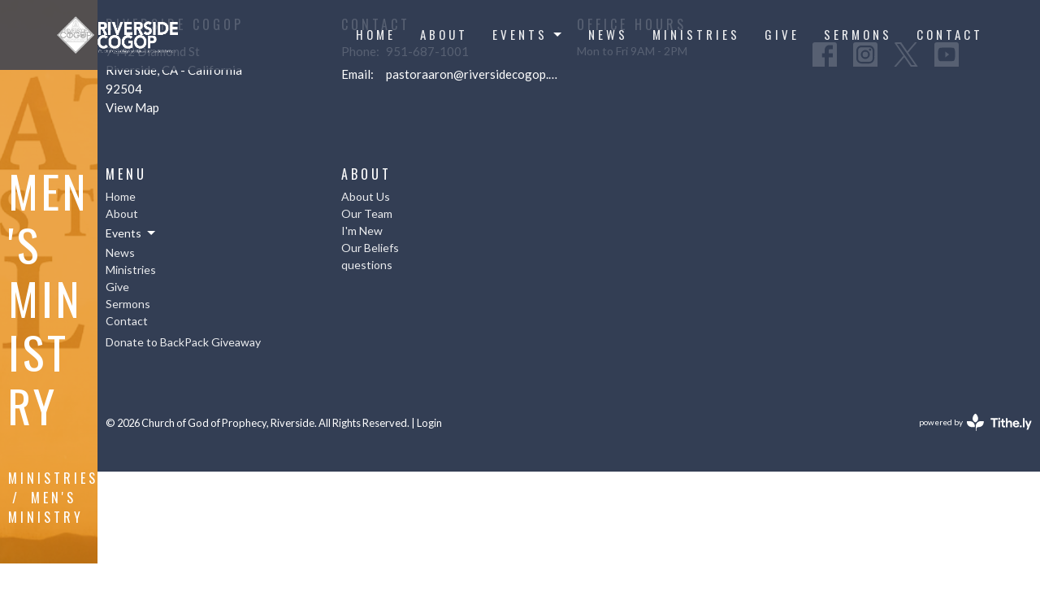

--- FILE ---
content_type: text/html; charset=UTF-8
request_url: https://media.publit.io/file/COGOP/Session-1-Dead-but-Still-Deadly.html?player=&adtag=
body_size: 4049
content:
<!DOCTYPE html>
<html>
	<head>
		<title>Session 1 - Dead but Still Deadly</title>
		<meta http-equiv="Content-type" content="text/html;charset=UTF-8">
		<meta name="viewport" content="width=device-width, initial-scale=1">
		<meta property="og:title" content="Session 1 - Dead but Still Deadly" />
		<meta property="og:description" content="" />
		<meta property="og:url" content="https://media.publit.io/file/COGOP/Session-1-Dead-but-Still-Deadly.html" />
		<meta property="og:image" content="https://media.publit.io/file/w_1280/COGOP/Session-1-Dead-but-Still-Deadly.jpg" />

		
		<!-- OEMBED -->
		<link rel="alternate" type="application/json+oembed" href="https://media.publit.io/oembed/?url=https%3A%2F%2Fmedia.publit.io%2Ffile%2FCOGOP%2FSession-1-Dead-but-Still-Deadly.html%3Fplayer%3DVHT2021&format=json" title="Session 1 - Dead but Still Deadly" />
		
		<style>
		    body, html, #pps { background: black; margin: 0; padding: 0; width:100%; height:100%;  }  
		  	#pps { 
				color: #fff; 
				text-align: center;
				display: flex;
			    justify-content: center;
			    flex-direction: column;
			    text-align: center;
		  	}
		  	/*#pps img { 
				max-height: 100vh;
				margin: auto;
		  	}*/   
		</style>
	</head>
	<body>
	    <div id="pps">
	    	<link href="https://static.publit.io/css/player.min.css" rel="stylesheet" /><video id="pv_gvWjdA3l" class="video-js vjs-skin-colors-grey vjs-big-play-centered " controls preload="auto" poster="https://media.publit.io/file/w_1280/COGOP/Session-1-Dead-but-Still-Deadly.jpg" width="100%" height="100%" oncontextmenu="return false;" controlslist="nodownload" playsinline><p class="vjs-no-js">Session 1 - Dead but Still Deadly (To view this video please enable JavaScript, and consider upgrading to a web browser that supports HTML5 video)</p></video><script src="https://static.publit.io/js/player.min.js"></script><script> var options = { fluid: true, autoplay: true, controls: true,  controlBar: {"pictureInPictureToggle": false }, html5: { nativeTextTracks: false, nativeAudioTracks: false, nativeVideoTracks: false, vhs: {overrideNative: true} }, textTrackSettings: false,responsive: true}; var player = videojs("pv_gvWjdA3l", options);player.src({ src: "https://media.publit.io/file/COGOP/Session-1-Dead-but-Still-Deadly.m3u8",type: "application/x-mpegURL" }); player.seekButtons({ forward: 10, back: 10 }); player.qualityLevels(); player.hlsQualitySelector({ displayCurrentQuality: true }); player.on("ended", function(){ parent.postMessage({"event_id": "publitio_video_ended", "id": "pv_gvWjdA3l"}, "*"); });player.on("play", function() { parent.postMessage({"event_id": "publitio_video_played", "id": "pv_gvWjdA3l"}, "*"); });window.addEventListener('message', (event) => { if (event.data.event_id === 'publitio_video_pause') { player.pause(); } });window.addEventListener('message', (event) => { if (event.data.event_id === 'publitio_video_play') { player.play(); } });window.addEventListener('message', (event) => { if (event.data.event_id === 'publitio_dynamic_watermark') { player.dynamicWatermark({ elementId: 'dynamic_wm', watermarkText: event.data.text, changeDuration: 5000, cssText:'' }); } });player.thumbnails({"0":{ "src": "https://media.publit.io/file/w_120,h_75,c_fill,t_1/COGOP/Session-1-Dead-but-Still-Deadly.jpg", "width": "120px"}, "5":{ "src": "https://media.publit.io/file/w_120,h_75,c_fill,t_5/COGOP/Session-1-Dead-but-Still-Deadly.jpg", "width": "120px"}, "10":{ "src": "https://media.publit.io/file/w_120,h_75,c_fill,t_10/COGOP/Session-1-Dead-but-Still-Deadly.jpg", "width": "120px"}, "15":{ "src": "https://media.publit.io/file/w_120,h_75,c_fill,t_15/COGOP/Session-1-Dead-but-Still-Deadly.jpg", "width": "120px"}, "20":{ "src": "https://media.publit.io/file/w_120,h_75,c_fill,t_20/COGOP/Session-1-Dead-but-Still-Deadly.jpg", "width": "120px"}, "25":{ "src": "https://media.publit.io/file/w_120,h_75,c_fill,t_25/COGOP/Session-1-Dead-but-Still-Deadly.jpg", "width": "120px"}, "30":{ "src": "https://media.publit.io/file/w_120,h_75,c_fill,t_30/COGOP/Session-1-Dead-but-Still-Deadly.jpg", "width": "120px"}, "35":{ "src": "https://media.publit.io/file/w_120,h_75,c_fill,t_35/COGOP/Session-1-Dead-but-Still-Deadly.jpg", "width": "120px"}, "40":{ "src": "https://media.publit.io/file/w_120,h_75,c_fill,t_40/COGOP/Session-1-Dead-but-Still-Deadly.jpg", "width": "120px"}, "45":{ "src": "https://media.publit.io/file/w_120,h_75,c_fill,t_45/COGOP/Session-1-Dead-but-Still-Deadly.jpg", "width": "120px"}, "50":{ "src": "https://media.publit.io/file/w_120,h_75,c_fill,t_50/COGOP/Session-1-Dead-but-Still-Deadly.jpg", "width": "120px"}, "55":{ "src": "https://media.publit.io/file/w_120,h_75,c_fill,t_55/COGOP/Session-1-Dead-but-Still-Deadly.jpg", "width": "120px"}, "60":{ "src": "https://media.publit.io/file/w_120,h_75,c_fill,t_60/COGOP/Session-1-Dead-but-Still-Deadly.jpg", "width": "120px"}, "65":{ "src": "https://media.publit.io/file/w_120,h_75,c_fill,t_65/COGOP/Session-1-Dead-but-Still-Deadly.jpg", "width": "120px"}, "70":{ "src": "https://media.publit.io/file/w_120,h_75,c_fill,t_70/COGOP/Session-1-Dead-but-Still-Deadly.jpg", "width": "120px"}, "75":{ "src": "https://media.publit.io/file/w_120,h_75,c_fill,t_75/COGOP/Session-1-Dead-but-Still-Deadly.jpg", "width": "120px"}, "80":{ "src": "https://media.publit.io/file/w_120,h_75,c_fill,t_80/COGOP/Session-1-Dead-but-Still-Deadly.jpg", "width": "120px"}, "85":{ "src": "https://media.publit.io/file/w_120,h_75,c_fill,t_85/COGOP/Session-1-Dead-but-Still-Deadly.jpg", "width": "120px"}, "90":{ "src": "https://media.publit.io/file/w_120,h_75,c_fill,t_90/COGOP/Session-1-Dead-but-Still-Deadly.jpg", "width": "120px"}, "95":{ "src": "https://media.publit.io/file/w_120,h_75,c_fill,t_95/COGOP/Session-1-Dead-but-Still-Deadly.jpg", "width": "120px"}, "100":{ "src": "https://media.publit.io/file/w_120,h_75,c_fill,t_100/COGOP/Session-1-Dead-but-Still-Deadly.jpg", "width": "120px"}, "105":{ "src": "https://media.publit.io/file/w_120,h_75,c_fill,t_105/COGOP/Session-1-Dead-but-Still-Deadly.jpg", "width": "120px"}, "110":{ "src": "https://media.publit.io/file/w_120,h_75,c_fill,t_110/COGOP/Session-1-Dead-but-Still-Deadly.jpg", "width": "120px"}, "115":{ "src": "https://media.publit.io/file/w_120,h_75,c_fill,t_115/COGOP/Session-1-Dead-but-Still-Deadly.jpg", "width": "120px"}, "120":{ "src": "https://media.publit.io/file/w_120,h_75,c_fill,t_120/COGOP/Session-1-Dead-but-Still-Deadly.jpg", "width": "120px"}, "125":{ "src": "https://media.publit.io/file/w_120,h_75,c_fill,t_125/COGOP/Session-1-Dead-but-Still-Deadly.jpg", "width": "120px"}, "130":{ "src": "https://media.publit.io/file/w_120,h_75,c_fill,t_130/COGOP/Session-1-Dead-but-Still-Deadly.jpg", "width": "120px"}, "135":{ "src": "https://media.publit.io/file/w_120,h_75,c_fill,t_135/COGOP/Session-1-Dead-but-Still-Deadly.jpg", "width": "120px"}, "140":{ "src": "https://media.publit.io/file/w_120,h_75,c_fill,t_140/COGOP/Session-1-Dead-but-Still-Deadly.jpg", "width": "120px"}, "145":{ "src": "https://media.publit.io/file/w_120,h_75,c_fill,t_145/COGOP/Session-1-Dead-but-Still-Deadly.jpg", "width": "120px"}, "150":{ "src": "https://media.publit.io/file/w_120,h_75,c_fill,t_150/COGOP/Session-1-Dead-but-Still-Deadly.jpg", "width": "120px"}, "155":{ "src": "https://media.publit.io/file/w_120,h_75,c_fill,t_155/COGOP/Session-1-Dead-but-Still-Deadly.jpg", "width": "120px"}, "160":{ "src": "https://media.publit.io/file/w_120,h_75,c_fill,t_160/COGOP/Session-1-Dead-but-Still-Deadly.jpg", "width": "120px"}, "165":{ "src": "https://media.publit.io/file/w_120,h_75,c_fill,t_165/COGOP/Session-1-Dead-but-Still-Deadly.jpg", "width": "120px"}, "170":{ "src": "https://media.publit.io/file/w_120,h_75,c_fill,t_170/COGOP/Session-1-Dead-but-Still-Deadly.jpg", "width": "120px"}, "175":{ "src": "https://media.publit.io/file/w_120,h_75,c_fill,t_175/COGOP/Session-1-Dead-but-Still-Deadly.jpg", "width": "120px"}, "180":{ "src": "https://media.publit.io/file/w_120,h_75,c_fill,t_180/COGOP/Session-1-Dead-but-Still-Deadly.jpg", "width": "120px"}, "185":{ "src": "https://media.publit.io/file/w_120,h_75,c_fill,t_185/COGOP/Session-1-Dead-but-Still-Deadly.jpg", "width": "120px"}, "190":{ "src": "https://media.publit.io/file/w_120,h_75,c_fill,t_190/COGOP/Session-1-Dead-but-Still-Deadly.jpg", "width": "120px"}, "195":{ "src": "https://media.publit.io/file/w_120,h_75,c_fill,t_195/COGOP/Session-1-Dead-but-Still-Deadly.jpg", "width": "120px"}, "200":{ "src": "https://media.publit.io/file/w_120,h_75,c_fill,t_200/COGOP/Session-1-Dead-but-Still-Deadly.jpg", "width": "120px"}, "205":{ "src": "https://media.publit.io/file/w_120,h_75,c_fill,t_205/COGOP/Session-1-Dead-but-Still-Deadly.jpg", "width": "120px"}, "210":{ "src": "https://media.publit.io/file/w_120,h_75,c_fill,t_210/COGOP/Session-1-Dead-but-Still-Deadly.jpg", "width": "120px"}, "215":{ "src": "https://media.publit.io/file/w_120,h_75,c_fill,t_215/COGOP/Session-1-Dead-but-Still-Deadly.jpg", "width": "120px"}, "220":{ "src": "https://media.publit.io/file/w_120,h_75,c_fill,t_220/COGOP/Session-1-Dead-but-Still-Deadly.jpg", "width": "120px"}, "225":{ "src": "https://media.publit.io/file/w_120,h_75,c_fill,t_225/COGOP/Session-1-Dead-but-Still-Deadly.jpg", "width": "120px"}, "230":{ "src": "https://media.publit.io/file/w_120,h_75,c_fill,t_230/COGOP/Session-1-Dead-but-Still-Deadly.jpg", "width": "120px"}, "235":{ "src": "https://media.publit.io/file/w_120,h_75,c_fill,t_235/COGOP/Session-1-Dead-but-Still-Deadly.jpg", "width": "120px"}, "240":{ "src": "https://media.publit.io/file/w_120,h_75,c_fill,t_240/COGOP/Session-1-Dead-but-Still-Deadly.jpg", "width": "120px"}, "245":{ "src": "https://media.publit.io/file/w_120,h_75,c_fill,t_245/COGOP/Session-1-Dead-but-Still-Deadly.jpg", "width": "120px"}, "250":{ "src": "https://media.publit.io/file/w_120,h_75,c_fill,t_250/COGOP/Session-1-Dead-but-Still-Deadly.jpg", "width": "120px"}, "255":{ "src": "https://media.publit.io/file/w_120,h_75,c_fill,t_255/COGOP/Session-1-Dead-but-Still-Deadly.jpg", "width": "120px"}, "260":{ "src": "https://media.publit.io/file/w_120,h_75,c_fill,t_260/COGOP/Session-1-Dead-but-Still-Deadly.jpg", "width": "120px"}, "265":{ "src": "https://media.publit.io/file/w_120,h_75,c_fill,t_265/COGOP/Session-1-Dead-but-Still-Deadly.jpg", "width": "120px"}, "270":{ "src": "https://media.publit.io/file/w_120,h_75,c_fill,t_270/COGOP/Session-1-Dead-but-Still-Deadly.jpg", "width": "120px"}, "275":{ "src": "https://media.publit.io/file/w_120,h_75,c_fill,t_275/COGOP/Session-1-Dead-but-Still-Deadly.jpg", "width": "120px"}, "280":{ "src": "https://media.publit.io/file/w_120,h_75,c_fill,t_280/COGOP/Session-1-Dead-but-Still-Deadly.jpg", "width": "120px"}, "285":{ "src": "https://media.publit.io/file/w_120,h_75,c_fill,t_285/COGOP/Session-1-Dead-but-Still-Deadly.jpg", "width": "120px"}, "290":{ "src": "https://media.publit.io/file/w_120,h_75,c_fill,t_290/COGOP/Session-1-Dead-but-Still-Deadly.jpg", "width": "120px"}, "295":{ "src": "https://media.publit.io/file/w_120,h_75,c_fill,t_295/COGOP/Session-1-Dead-but-Still-Deadly.jpg", "width": "120px"}, "300":{ "src": "https://media.publit.io/file/w_120,h_75,c_fill,t_300/COGOP/Session-1-Dead-but-Still-Deadly.jpg", "width": "120px"}, "305":{ "src": "https://media.publit.io/file/w_120,h_75,c_fill,t_305/COGOP/Session-1-Dead-but-Still-Deadly.jpg", "width": "120px"}, "310":{ "src": "https://media.publit.io/file/w_120,h_75,c_fill,t_310/COGOP/Session-1-Dead-but-Still-Deadly.jpg", "width": "120px"}, "315":{ "src": "https://media.publit.io/file/w_120,h_75,c_fill,t_315/COGOP/Session-1-Dead-but-Still-Deadly.jpg", "width": "120px"}, "320":{ "src": "https://media.publit.io/file/w_120,h_75,c_fill,t_320/COGOP/Session-1-Dead-but-Still-Deadly.jpg", "width": "120px"}, "325":{ "src": "https://media.publit.io/file/w_120,h_75,c_fill,t_325/COGOP/Session-1-Dead-but-Still-Deadly.jpg", "width": "120px"}, "330":{ "src": "https://media.publit.io/file/w_120,h_75,c_fill,t_330/COGOP/Session-1-Dead-but-Still-Deadly.jpg", "width": "120px"}, "335":{ "src": "https://media.publit.io/file/w_120,h_75,c_fill,t_335/COGOP/Session-1-Dead-but-Still-Deadly.jpg", "width": "120px"}, "340":{ "src": "https://media.publit.io/file/w_120,h_75,c_fill,t_340/COGOP/Session-1-Dead-but-Still-Deadly.jpg", "width": "120px"}, "345":{ "src": "https://media.publit.io/file/w_120,h_75,c_fill,t_345/COGOP/Session-1-Dead-but-Still-Deadly.jpg", "width": "120px"}, "350":{ "src": "https://media.publit.io/file/w_120,h_75,c_fill,t_350/COGOP/Session-1-Dead-but-Still-Deadly.jpg", "width": "120px"}, "355":{ "src": "https://media.publit.io/file/w_120,h_75,c_fill,t_355/COGOP/Session-1-Dead-but-Still-Deadly.jpg", "width": "120px"}, "360":{ "src": "https://media.publit.io/file/w_120,h_75,c_fill,t_360/COGOP/Session-1-Dead-but-Still-Deadly.jpg", "width": "120px"}, "365":{ "src": "https://media.publit.io/file/w_120,h_75,c_fill,t_365/COGOP/Session-1-Dead-but-Still-Deadly.jpg", "width": "120px"}, "370":{ "src": "https://media.publit.io/file/w_120,h_75,c_fill,t_370/COGOP/Session-1-Dead-but-Still-Deadly.jpg", "width": "120px"}, "375":{ "src": "https://media.publit.io/file/w_120,h_75,c_fill,t_375/COGOP/Session-1-Dead-but-Still-Deadly.jpg", "width": "120px"}, "380":{ "src": "https://media.publit.io/file/w_120,h_75,c_fill,t_380/COGOP/Session-1-Dead-but-Still-Deadly.jpg", "width": "120px"}, "385":{ "src": "https://media.publit.io/file/w_120,h_75,c_fill,t_385/COGOP/Session-1-Dead-but-Still-Deadly.jpg", "width": "120px"}, "390":{ "src": "https://media.publit.io/file/w_120,h_75,c_fill,t_390/COGOP/Session-1-Dead-but-Still-Deadly.jpg", "width": "120px"}, "395":{ "src": "https://media.publit.io/file/w_120,h_75,c_fill,t_395/COGOP/Session-1-Dead-but-Still-Deadly.jpg", "width": "120px"}, "400":{ "src": "https://media.publit.io/file/w_120,h_75,c_fill,t_400/COGOP/Session-1-Dead-but-Still-Deadly.jpg", "width": "120px"}, "405":{ "src": "https://media.publit.io/file/w_120,h_75,c_fill,t_405/COGOP/Session-1-Dead-but-Still-Deadly.jpg", "width": "120px"}, "410":{ "src": "https://media.publit.io/file/w_120,h_75,c_fill,t_410/COGOP/Session-1-Dead-but-Still-Deadly.jpg", "width": "120px"}, "415":{ "src": "https://media.publit.io/file/w_120,h_75,c_fill,t_415/COGOP/Session-1-Dead-but-Still-Deadly.jpg", "width": "120px"}, "420":{ "src": "https://media.publit.io/file/w_120,h_75,c_fill,t_420/COGOP/Session-1-Dead-but-Still-Deadly.jpg", "width": "120px"}, "425":{ "src": "https://media.publit.io/file/w_120,h_75,c_fill,t_425/COGOP/Session-1-Dead-but-Still-Deadly.jpg", "width": "120px"}, "430":{ "src": "https://media.publit.io/file/w_120,h_75,c_fill,t_430/COGOP/Session-1-Dead-but-Still-Deadly.jpg", "width": "120px"}, "435":{ "src": "https://media.publit.io/file/w_120,h_75,c_fill,t_435/COGOP/Session-1-Dead-but-Still-Deadly.jpg", "width": "120px"}, "440":{ "src": "https://media.publit.io/file/w_120,h_75,c_fill,t_440/COGOP/Session-1-Dead-but-Still-Deadly.jpg", "width": "120px"}, "445":{ "src": "https://media.publit.io/file/w_120,h_75,c_fill,t_445/COGOP/Session-1-Dead-but-Still-Deadly.jpg", "width": "120px"}, "450":{ "src": "https://media.publit.io/file/w_120,h_75,c_fill,t_450/COGOP/Session-1-Dead-but-Still-Deadly.jpg", "width": "120px"}, "455":{ "src": "https://media.publit.io/file/w_120,h_75,c_fill,t_455/COGOP/Session-1-Dead-but-Still-Deadly.jpg", "width": "120px"}, "460":{ "src": "https://media.publit.io/file/w_120,h_75,c_fill,t_460/COGOP/Session-1-Dead-but-Still-Deadly.jpg", "width": "120px"}, "465":{ "src": "https://media.publit.io/file/w_120,h_75,c_fill,t_465/COGOP/Session-1-Dead-but-Still-Deadly.jpg", "width": "120px"}, "470":{ "src": "https://media.publit.io/file/w_120,h_75,c_fill,t_470/COGOP/Session-1-Dead-but-Still-Deadly.jpg", "width": "120px"}, "475":{ "src": "https://media.publit.io/file/w_120,h_75,c_fill,t_475/COGOP/Session-1-Dead-but-Still-Deadly.jpg", "width": "120px"}, "480":{ "src": "https://media.publit.io/file/w_120,h_75,c_fill,t_480/COGOP/Session-1-Dead-but-Still-Deadly.jpg", "width": "120px"}, "485":{ "src": "https://media.publit.io/file/w_120,h_75,c_fill,t_485/COGOP/Session-1-Dead-but-Still-Deadly.jpg", "width": "120px"}, "490":{ "src": "https://media.publit.io/file/w_120,h_75,c_fill,t_490/COGOP/Session-1-Dead-but-Still-Deadly.jpg", "width": "120px"}, "495":{ "src": "https://media.publit.io/file/w_120,h_75,c_fill,t_495/COGOP/Session-1-Dead-but-Still-Deadly.jpg", "width": "120px"}, "500":{ "src": "https://media.publit.io/file/w_120,h_75,c_fill,t_500/COGOP/Session-1-Dead-but-Still-Deadly.jpg", "width": "120px"}, "505":{ "src": "https://media.publit.io/file/w_120,h_75,c_fill,t_505/COGOP/Session-1-Dead-but-Still-Deadly.jpg", "width": "120px"}, "510":{ "src": "https://media.publit.io/file/w_120,h_75,c_fill,t_510/COGOP/Session-1-Dead-but-Still-Deadly.jpg", "width": "120px"}, "515":{ "src": "https://media.publit.io/file/w_120,h_75,c_fill,t_515/COGOP/Session-1-Dead-but-Still-Deadly.jpg", "width": "120px"}, "520":{ "src": "https://media.publit.io/file/w_120,h_75,c_fill,t_520/COGOP/Session-1-Dead-but-Still-Deadly.jpg", "width": "120px"}, "525":{ "src": "https://media.publit.io/file/w_120,h_75,c_fill,t_525/COGOP/Session-1-Dead-but-Still-Deadly.jpg", "width": "120px"}, "530":{ "src": "https://media.publit.io/file/w_120,h_75,c_fill,t_530/COGOP/Session-1-Dead-but-Still-Deadly.jpg", "width": "120px"}, "535":{ "src": "https://media.publit.io/file/w_120,h_75,c_fill,t_535/COGOP/Session-1-Dead-but-Still-Deadly.jpg", "width": "120px"}, "540":{ "src": "https://media.publit.io/file/w_120,h_75,c_fill,t_540/COGOP/Session-1-Dead-but-Still-Deadly.jpg", "width": "120px"}, "545":{ "src": "https://media.publit.io/file/w_120,h_75,c_fill,t_545/COGOP/Session-1-Dead-but-Still-Deadly.jpg", "width": "120px"}, "550":{ "src": "https://media.publit.io/file/w_120,h_75,c_fill,t_550/COGOP/Session-1-Dead-but-Still-Deadly.jpg", "width": "120px"}, "555":{ "src": "https://media.publit.io/file/w_120,h_75,c_fill,t_555/COGOP/Session-1-Dead-but-Still-Deadly.jpg", "width": "120px"}, "560":{ "src": "https://media.publit.io/file/w_120,h_75,c_fill,t_560/COGOP/Session-1-Dead-but-Still-Deadly.jpg", "width": "120px"}, "565":{ "src": "https://media.publit.io/file/w_120,h_75,c_fill,t_565/COGOP/Session-1-Dead-but-Still-Deadly.jpg", "width": "120px"}, "570":{ "src": "https://media.publit.io/file/w_120,h_75,c_fill,t_570/COGOP/Session-1-Dead-but-Still-Deadly.jpg", "width": "120px"}, "575":{ "src": "https://media.publit.io/file/w_120,h_75,c_fill,t_575/COGOP/Session-1-Dead-but-Still-Deadly.jpg", "width": "120px"}, "580":{ "src": "https://media.publit.io/file/w_120,h_75,c_fill,t_580/COGOP/Session-1-Dead-but-Still-Deadly.jpg", "width": "120px"}, "585":{ "src": "https://media.publit.io/file/w_120,h_75,c_fill,t_585/COGOP/Session-1-Dead-but-Still-Deadly.jpg", "width": "120px"}, "590":{ "src": "https://media.publit.io/file/w_120,h_75,c_fill,t_590/COGOP/Session-1-Dead-but-Still-Deadly.jpg", "width": "120px"}, "595":{ "src": "https://media.publit.io/file/w_120,h_75,c_fill,t_595/COGOP/Session-1-Dead-but-Still-Deadly.jpg", "width": "120px"}, "600":{ "src": "https://media.publit.io/file/w_120,h_75,c_fill,t_600/COGOP/Session-1-Dead-but-Still-Deadly.jpg", "width": "120px"}, "605":{ "src": "https://media.publit.io/file/w_120,h_75,c_fill,t_605/COGOP/Session-1-Dead-but-Still-Deadly.jpg", "width": "120px"}, "610":{ "src": "https://media.publit.io/file/w_120,h_75,c_fill,t_610/COGOP/Session-1-Dead-but-Still-Deadly.jpg", "width": "120px"}, "615":{ "src": "https://media.publit.io/file/w_120,h_75,c_fill,t_615/COGOP/Session-1-Dead-but-Still-Deadly.jpg", "width": "120px"}, "620":{ "src": "https://media.publit.io/file/w_120,h_75,c_fill,t_620/COGOP/Session-1-Dead-but-Still-Deadly.jpg", "width": "120px"}, "625":{ "src": "https://media.publit.io/file/w_120,h_75,c_fill,t_625/COGOP/Session-1-Dead-but-Still-Deadly.jpg", "width": "120px"}, "630":{ "src": "https://media.publit.io/file/w_120,h_75,c_fill,t_630/COGOP/Session-1-Dead-but-Still-Deadly.jpg", "width": "120px"}, "635":{ "src": "https://media.publit.io/file/w_120,h_75,c_fill,t_635/COGOP/Session-1-Dead-but-Still-Deadly.jpg", "width": "120px"}, "640":{ "src": "https://media.publit.io/file/w_120,h_75,c_fill,t_640/COGOP/Session-1-Dead-but-Still-Deadly.jpg", "width": "120px"}, "645":{ "src": "https://media.publit.io/file/w_120,h_75,c_fill,t_645/COGOP/Session-1-Dead-but-Still-Deadly.jpg", "width": "120px"}, "650":{ "src": "https://media.publit.io/file/w_120,h_75,c_fill,t_650/COGOP/Session-1-Dead-but-Still-Deadly.jpg", "width": "120px"}, "655":{ "src": "https://media.publit.io/file/w_120,h_75,c_fill,t_655/COGOP/Session-1-Dead-but-Still-Deadly.jpg", "width": "120px"}, "660":{ "src": "https://media.publit.io/file/w_120,h_75,c_fill,t_660/COGOP/Session-1-Dead-but-Still-Deadly.jpg", "width": "120px"}, "665":{ "src": "https://media.publit.io/file/w_120,h_75,c_fill,t_665/COGOP/Session-1-Dead-but-Still-Deadly.jpg", "width": "120px"}, "670":{ "src": "https://media.publit.io/file/w_120,h_75,c_fill,t_670/COGOP/Session-1-Dead-but-Still-Deadly.jpg", "width": "120px"}, "675":{ "src": "https://media.publit.io/file/w_120,h_75,c_fill,t_675/COGOP/Session-1-Dead-but-Still-Deadly.jpg", "width": "120px"}, "680":{ "src": "https://media.publit.io/file/w_120,h_75,c_fill,t_680/COGOP/Session-1-Dead-but-Still-Deadly.jpg", "width": "120px"}, "685":{ "src": "https://media.publit.io/file/w_120,h_75,c_fill,t_685/COGOP/Session-1-Dead-but-Still-Deadly.jpg", "width": "120px"}, "690":{ "src": "https://media.publit.io/file/w_120,h_75,c_fill,t_690/COGOP/Session-1-Dead-but-Still-Deadly.jpg", "width": "120px"}, "695":{ "src": "https://media.publit.io/file/w_120,h_75,c_fill,t_695/COGOP/Session-1-Dead-but-Still-Deadly.jpg", "width": "120px"}, "700":{ "src": "https://media.publit.io/file/w_120,h_75,c_fill,t_700/COGOP/Session-1-Dead-but-Still-Deadly.jpg", "width": "120px"}, "705":{ "src": "https://media.publit.io/file/w_120,h_75,c_fill,t_705/COGOP/Session-1-Dead-but-Still-Deadly.jpg", "width": "120px"}, "710":{ "src": "https://media.publit.io/file/w_120,h_75,c_fill,t_710/COGOP/Session-1-Dead-but-Still-Deadly.jpg", "width": "120px"}, "715":{ "src": "https://media.publit.io/file/w_120,h_75,c_fill,t_715/COGOP/Session-1-Dead-but-Still-Deadly.jpg", "width": "120px"}, "720":{ "src": "https://media.publit.io/file/w_120,h_75,c_fill,t_720/COGOP/Session-1-Dead-but-Still-Deadly.jpg", "width": "120px"}, "725":{ "src": "https://media.publit.io/file/w_120,h_75,c_fill,t_725/COGOP/Session-1-Dead-but-Still-Deadly.jpg", "width": "120px"}, "730":{ "src": "https://media.publit.io/file/w_120,h_75,c_fill,t_730/COGOP/Session-1-Dead-but-Still-Deadly.jpg", "width": "120px"}, "735":{ "src": "https://media.publit.io/file/w_120,h_75,c_fill,t_735/COGOP/Session-1-Dead-but-Still-Deadly.jpg", "width": "120px"}, "740":{ "src": "https://media.publit.io/file/w_120,h_75,c_fill,t_740/COGOP/Session-1-Dead-but-Still-Deadly.jpg", "width": "120px"}, "745":{ "src": "https://media.publit.io/file/w_120,h_75,c_fill,t_745/COGOP/Session-1-Dead-but-Still-Deadly.jpg", "width": "120px"}, "750":{ "src": "https://media.publit.io/file/w_120,h_75,c_fill,t_750/COGOP/Session-1-Dead-but-Still-Deadly.jpg", "width": "120px"}, "755":{ "src": "https://media.publit.io/file/w_120,h_75,c_fill,t_755/COGOP/Session-1-Dead-but-Still-Deadly.jpg", "width": "120px"}, "760":{ "src": "https://media.publit.io/file/w_120,h_75,c_fill,t_760/COGOP/Session-1-Dead-but-Still-Deadly.jpg", "width": "120px"}, "765":{ "src": "https://media.publit.io/file/w_120,h_75,c_fill,t_765/COGOP/Session-1-Dead-but-Still-Deadly.jpg", "width": "120px"}, "770":{ "src": "https://media.publit.io/file/w_120,h_75,c_fill,t_770/COGOP/Session-1-Dead-but-Still-Deadly.jpg", "width": "120px"}, "775":{ "src": "https://media.publit.io/file/w_120,h_75,c_fill,t_775/COGOP/Session-1-Dead-but-Still-Deadly.jpg", "width": "120px"}, "780":{ "src": "https://media.publit.io/file/w_120,h_75,c_fill,t_780/COGOP/Session-1-Dead-but-Still-Deadly.jpg", "width": "120px"}, "785":{ "src": "https://media.publit.io/file/w_120,h_75,c_fill,t_785/COGOP/Session-1-Dead-but-Still-Deadly.jpg", "width": "120px"}, "790":{ "src": "https://media.publit.io/file/w_120,h_75,c_fill,t_790/COGOP/Session-1-Dead-but-Still-Deadly.jpg", "width": "120px"}, "795":{ "src": "https://media.publit.io/file/w_120,h_75,c_fill,t_795/COGOP/Session-1-Dead-but-Still-Deadly.jpg", "width": "120px"}, "800":{ "src": "https://media.publit.io/file/w_120,h_75,c_fill,t_800/COGOP/Session-1-Dead-but-Still-Deadly.jpg", "width": "120px"}, "805":{ "src": "https://media.publit.io/file/w_120,h_75,c_fill,t_805/COGOP/Session-1-Dead-but-Still-Deadly.jpg", "width": "120px"}, "810":{ "src": "https://media.publit.io/file/w_120,h_75,c_fill,t_810/COGOP/Session-1-Dead-but-Still-Deadly.jpg", "width": "120px"}, "815":{ "src": "https://media.publit.io/file/w_120,h_75,c_fill,t_815/COGOP/Session-1-Dead-but-Still-Deadly.jpg", "width": "120px"}, "820":{ "src": "https://media.publit.io/file/w_120,h_75,c_fill,t_820/COGOP/Session-1-Dead-but-Still-Deadly.jpg", "width": "120px"}, "825":{ "src": "https://media.publit.io/file/w_120,h_75,c_fill,t_825/COGOP/Session-1-Dead-but-Still-Deadly.jpg", "width": "120px"}, "830":{ "src": "https://media.publit.io/file/w_120,h_75,c_fill,t_830/COGOP/Session-1-Dead-but-Still-Deadly.jpg", "width": "120px"}, "835":{ "src": "https://media.publit.io/file/w_120,h_75,c_fill,t_835/COGOP/Session-1-Dead-but-Still-Deadly.jpg", "width": "120px"}, "840":{ "src": "https://media.publit.io/file/w_120,h_75,c_fill,t_840/COGOP/Session-1-Dead-but-Still-Deadly.jpg", "width": "120px"}, "845":{ "src": "https://media.publit.io/file/w_120,h_75,c_fill,t_845/COGOP/Session-1-Dead-but-Still-Deadly.jpg", "width": "120px"}, "850":{ "src": "https://media.publit.io/file/w_120,h_75,c_fill,t_850/COGOP/Session-1-Dead-but-Still-Deadly.jpg", "width": "120px"}, "855":{ "src": "https://media.publit.io/file/w_120,h_75,c_fill,t_855/COGOP/Session-1-Dead-but-Still-Deadly.jpg", "width": "120px"}, "860":{ "src": "https://media.publit.io/file/w_120,h_75,c_fill,t_860/COGOP/Session-1-Dead-but-Still-Deadly.jpg", "width": "120px"}, "865":{ "src": "https://media.publit.io/file/w_120,h_75,c_fill,t_865/COGOP/Session-1-Dead-but-Still-Deadly.jpg", "width": "120px"}, "870":{ "src": "https://media.publit.io/file/w_120,h_75,c_fill,t_870/COGOP/Session-1-Dead-but-Still-Deadly.jpg", "width": "120px"}, "875":{ "src": "https://media.publit.io/file/w_120,h_75,c_fill,t_875/COGOP/Session-1-Dead-but-Still-Deadly.jpg", "width": "120px"}, "880":{ "src": "https://media.publit.io/file/w_120,h_75,c_fill,t_880/COGOP/Session-1-Dead-but-Still-Deadly.jpg", "width": "120px"}, "885":{ "src": "https://media.publit.io/file/w_120,h_75,c_fill,t_885/COGOP/Session-1-Dead-but-Still-Deadly.jpg", "width": "120px"}, "890":{ "src": "https://media.publit.io/file/w_120,h_75,c_fill,t_890/COGOP/Session-1-Dead-but-Still-Deadly.jpg", "width": "120px"}, "895":{ "src": "https://media.publit.io/file/w_120,h_75,c_fill,t_895/COGOP/Session-1-Dead-but-Still-Deadly.jpg", "width": "120px"}, "900":{ "src": "https://media.publit.io/file/w_120,h_75,c_fill,t_900/COGOP/Session-1-Dead-but-Still-Deadly.jpg", "width": "120px"}, "905":{ "src": "https://media.publit.io/file/w_120,h_75,c_fill,t_905/COGOP/Session-1-Dead-but-Still-Deadly.jpg", "width": "120px"}, "910":{ "src": "https://media.publit.io/file/w_120,h_75,c_fill,t_910/COGOP/Session-1-Dead-but-Still-Deadly.jpg", "width": "120px"}, "915":{ "src": "https://media.publit.io/file/w_120,h_75,c_fill,t_915/COGOP/Session-1-Dead-but-Still-Deadly.jpg", "width": "120px"}, "920":{ "src": "https://media.publit.io/file/w_120,h_75,c_fill,t_920/COGOP/Session-1-Dead-but-Still-Deadly.jpg", "width": "120px"}, "925":{ "src": "https://media.publit.io/file/w_120,h_75,c_fill,t_925/COGOP/Session-1-Dead-but-Still-Deadly.jpg", "width": "120px"}, "930":{ "src": "https://media.publit.io/file/w_120,h_75,c_fill,t_930/COGOP/Session-1-Dead-but-Still-Deadly.jpg", "width": "120px"}, "935":{ "src": "https://media.publit.io/file/w_120,h_75,c_fill,t_935/COGOP/Session-1-Dead-but-Still-Deadly.jpg", "width": "120px"}, "940":{ "src": "https://media.publit.io/file/w_120,h_75,c_fill,t_940/COGOP/Session-1-Dead-but-Still-Deadly.jpg", "width": "120px"}, "945":{ "src": "https://media.publit.io/file/w_120,h_75,c_fill,t_945/COGOP/Session-1-Dead-but-Still-Deadly.jpg", "width": "120px"}, "950":{ "src": "https://media.publit.io/file/w_120,h_75,c_fill,t_950/COGOP/Session-1-Dead-but-Still-Deadly.jpg", "width": "120px"}, "955":{ "src": "https://media.publit.io/file/w_120,h_75,c_fill,t_955/COGOP/Session-1-Dead-but-Still-Deadly.jpg", "width": "120px"}, "960":{ "src": "https://media.publit.io/file/w_120,h_75,c_fill,t_960/COGOP/Session-1-Dead-but-Still-Deadly.jpg", "width": "120px"}, "965":{ "src": "https://media.publit.io/file/w_120,h_75,c_fill,t_965/COGOP/Session-1-Dead-but-Still-Deadly.jpg", "width": "120px"}, "970":{ "src": "https://media.publit.io/file/w_120,h_75,c_fill,t_970/COGOP/Session-1-Dead-but-Still-Deadly.jpg", "width": "120px"}, "975":{ "src": "https://media.publit.io/file/w_120,h_75,c_fill,t_975/COGOP/Session-1-Dead-but-Still-Deadly.jpg", "width": "120px"}, "980":{ "src": "https://media.publit.io/file/w_120,h_75,c_fill,t_980/COGOP/Session-1-Dead-but-Still-Deadly.jpg", "width": "120px"}, "985":{ "src": "https://media.publit.io/file/w_120,h_75,c_fill,t_985/COGOP/Session-1-Dead-but-Still-Deadly.jpg", "width": "120px"}, "990":{ "src": "https://media.publit.io/file/w_120,h_75,c_fill,t_990/COGOP/Session-1-Dead-but-Still-Deadly.jpg", "width": "120px"}, "995":{ "src": "https://media.publit.io/file/w_120,h_75,c_fill,t_995/COGOP/Session-1-Dead-but-Still-Deadly.jpg", "width": "120px"}, "1000":{ "src": "https://media.publit.io/file/w_120,h_75,c_fill,t_1000/COGOP/Session-1-Dead-but-Still-Deadly.jpg", "width": "120px"}, "1005":{ "src": "https://media.publit.io/file/w_120,h_75,c_fill,t_1005/COGOP/Session-1-Dead-but-Still-Deadly.jpg", "width": "120px"}, "1010":{ "src": "https://media.publit.io/file/w_120,h_75,c_fill,t_1010/COGOP/Session-1-Dead-but-Still-Deadly.jpg", "width": "120px"}, "1015":{ "src": "https://media.publit.io/file/w_120,h_75,c_fill,t_1015/COGOP/Session-1-Dead-but-Still-Deadly.jpg", "width": "120px"}, "1020":{ "src": "https://media.publit.io/file/w_120,h_75,c_fill,t_1020/COGOP/Session-1-Dead-but-Still-Deadly.jpg", "width": "120px"}, "1025":{ "src": "https://media.publit.io/file/w_120,h_75,c_fill,t_1025/COGOP/Session-1-Dead-but-Still-Deadly.jpg", "width": "120px"}, "1030":{ "src": "https://media.publit.io/file/w_120,h_75,c_fill,t_1030/COGOP/Session-1-Dead-but-Still-Deadly.jpg", "width": "120px"}, "1035":{ "src": "https://media.publit.io/file/w_120,h_75,c_fill,t_1035/COGOP/Session-1-Dead-but-Still-Deadly.jpg", "width": "120px"}, "1040":{ "src": "https://media.publit.io/file/w_120,h_75,c_fill,t_1040/COGOP/Session-1-Dead-but-Still-Deadly.jpg", "width": "120px"}, "1045":{ "src": "https://media.publit.io/file/w_120,h_75,c_fill,t_1045/COGOP/Session-1-Dead-but-Still-Deadly.jpg", "width": "120px"}, "1050":{ "src": "https://media.publit.io/file/w_120,h_75,c_fill,t_1050/COGOP/Session-1-Dead-but-Still-Deadly.jpg", "width": "120px"}, "1055":{ "src": "https://media.publit.io/file/w_120,h_75,c_fill,t_1055/COGOP/Session-1-Dead-but-Still-Deadly.jpg", "width": "120px"}, "1060":{ "src": "https://media.publit.io/file/w_120,h_75,c_fill,t_1060/COGOP/Session-1-Dead-but-Still-Deadly.jpg", "width": "120px"}, "1065":{ "src": "https://media.publit.io/file/w_120,h_75,c_fill,t_1065/COGOP/Session-1-Dead-but-Still-Deadly.jpg", "width": "120px"}, "1070":{ "src": "https://media.publit.io/file/w_120,h_75,c_fill,t_1070/COGOP/Session-1-Dead-but-Still-Deadly.jpg", "width": "120px"}, "1075":{ "src": "https://media.publit.io/file/w_120,h_75,c_fill,t_1075/COGOP/Session-1-Dead-but-Still-Deadly.jpg", "width": "120px"}, "1080":{ "src": "https://media.publit.io/file/w_120,h_75,c_fill,t_1080/COGOP/Session-1-Dead-but-Still-Deadly.jpg", "width": "120px"}, "1085":{ "src": "https://media.publit.io/file/w_120,h_75,c_fill,t_1085/COGOP/Session-1-Dead-but-Still-Deadly.jpg", "width": "120px"}, "1090":{ "src": "https://media.publit.io/file/w_120,h_75,c_fill,t_1090/COGOP/Session-1-Dead-but-Still-Deadly.jpg", "width": "120px"}, "1095":{ "src": "https://media.publit.io/file/w_120,h_75,c_fill,t_1095/COGOP/Session-1-Dead-but-Still-Deadly.jpg", "width": "120px"}, "1100":{ "src": "https://media.publit.io/file/w_120,h_75,c_fill,t_1100/COGOP/Session-1-Dead-but-Still-Deadly.jpg", "width": "120px"}, "1105":{ "src": "https://media.publit.io/file/w_120,h_75,c_fill,t_1105/COGOP/Session-1-Dead-but-Still-Deadly.jpg", "width": "120px"}, "1110":{ "src": "https://media.publit.io/file/w_120,h_75,c_fill,t_1110/COGOP/Session-1-Dead-but-Still-Deadly.jpg", "width": "120px"}, "1115":{ "src": "https://media.publit.io/file/w_120,h_75,c_fill,t_1115/COGOP/Session-1-Dead-but-Still-Deadly.jpg", "width": "120px"}, "1120":{ "src": "https://media.publit.io/file/w_120,h_75,c_fill,t_1120/COGOP/Session-1-Dead-but-Still-Deadly.jpg", "width": "120px"}, "1125":{ "src": "https://media.publit.io/file/w_120,h_75,c_fill,t_1125/COGOP/Session-1-Dead-but-Still-Deadly.jpg", "width": "120px"}, "1130":{ "src": "https://media.publit.io/file/w_120,h_75,c_fill,t_1130/COGOP/Session-1-Dead-but-Still-Deadly.jpg", "width": "120px"}, "1135":{ "src": "https://media.publit.io/file/w_120,h_75,c_fill,t_1135/COGOP/Session-1-Dead-but-Still-Deadly.jpg", "width": "120px"}, "1140":{ "src": "https://media.publit.io/file/w_120,h_75,c_fill,t_1140/COGOP/Session-1-Dead-but-Still-Deadly.jpg", "width": "120px"}, "1145":{ "src": "https://media.publit.io/file/w_120,h_75,c_fill,t_1145/COGOP/Session-1-Dead-but-Still-Deadly.jpg", "width": "120px"}, "1150":{ "src": "https://media.publit.io/file/w_120,h_75,c_fill,t_1150/COGOP/Session-1-Dead-but-Still-Deadly.jpg", "width": "120px"}, "1155":{ "src": "https://media.publit.io/file/w_120,h_75,c_fill,t_1155/COGOP/Session-1-Dead-but-Still-Deadly.jpg", "width": "120px"}, "1160":{ "src": "https://media.publit.io/file/w_120,h_75,c_fill,t_1160/COGOP/Session-1-Dead-but-Still-Deadly.jpg", "width": "120px"}, "1165":{ "src": "https://media.publit.io/file/w_120,h_75,c_fill,t_1165/COGOP/Session-1-Dead-but-Still-Deadly.jpg", "width": "120px"}, "1170":{ "src": "https://media.publit.io/file/w_120,h_75,c_fill,t_1170/COGOP/Session-1-Dead-but-Still-Deadly.jpg", "width": "120px"}, "1175":{ "src": "https://media.publit.io/file/w_120,h_75,c_fill,t_1175/COGOP/Session-1-Dead-but-Still-Deadly.jpg", "width": "120px"}, "1180":{ "src": "https://media.publit.io/file/w_120,h_75,c_fill,t_1180/COGOP/Session-1-Dead-but-Still-Deadly.jpg", "width": "120px"}, "1185":{ "src": "https://media.publit.io/file/w_120,h_75,c_fill,t_1185/COGOP/Session-1-Dead-but-Still-Deadly.jpg", "width": "120px"}, "1190":{ "src": "https://media.publit.io/file/w_120,h_75,c_fill,t_1190/COGOP/Session-1-Dead-but-Still-Deadly.jpg", "width": "120px"}, "1195":{ "src": "https://media.publit.io/file/w_120,h_75,c_fill,t_1195/COGOP/Session-1-Dead-but-Still-Deadly.jpg", "width": "120px"}, "1200":{ "src": "https://media.publit.io/file/w_120,h_75,c_fill,t_1200/COGOP/Session-1-Dead-but-Still-Deadly.jpg", "width": "120px"}, "1205":{ "src": "https://media.publit.io/file/w_120,h_75,c_fill,t_1205/COGOP/Session-1-Dead-but-Still-Deadly.jpg", "width": "120px"}, "1210":{ "src": "https://media.publit.io/file/w_120,h_75,c_fill,t_1210/COGOP/Session-1-Dead-but-Still-Deadly.jpg", "width": "120px"}, "1215":{ "src": "https://media.publit.io/file/w_120,h_75,c_fill,t_1215/COGOP/Session-1-Dead-but-Still-Deadly.jpg", "width": "120px"}, "1220":{ "src": "https://media.publit.io/file/w_120,h_75,c_fill,t_1220/COGOP/Session-1-Dead-but-Still-Deadly.jpg", "width": "120px"}, "1225":{ "src": "https://media.publit.io/file/w_120,h_75,c_fill,t_1225/COGOP/Session-1-Dead-but-Still-Deadly.jpg", "width": "120px"}, "1230":{ "src": "https://media.publit.io/file/w_120,h_75,c_fill,t_1230/COGOP/Session-1-Dead-but-Still-Deadly.jpg", "width": "120px"}, "1235":{ "src": "https://media.publit.io/file/w_120,h_75,c_fill,t_1235/COGOP/Session-1-Dead-but-Still-Deadly.jpg", "width": "120px"}, "1240":{ "src": "https://media.publit.io/file/w_120,h_75,c_fill,t_1240/COGOP/Session-1-Dead-but-Still-Deadly.jpg", "width": "120px"}, "1245":{ "src": "https://media.publit.io/file/w_120,h_75,c_fill,t_1245/COGOP/Session-1-Dead-but-Still-Deadly.jpg", "width": "120px"}, "1250":{ "src": "https://media.publit.io/file/w_120,h_75,c_fill,t_1250/COGOP/Session-1-Dead-but-Still-Deadly.jpg", "width": "120px"}, "1255":{ "src": "https://media.publit.io/file/w_120,h_75,c_fill,t_1255/COGOP/Session-1-Dead-but-Still-Deadly.jpg", "width": "120px"}, "1260":{ "src": "https://media.publit.io/file/w_120,h_75,c_fill,t_1260/COGOP/Session-1-Dead-but-Still-Deadly.jpg", "width": "120px"}, "1265":{ "src": "https://media.publit.io/file/w_120,h_75,c_fill,t_1265/COGOP/Session-1-Dead-but-Still-Deadly.jpg", "width": "120px"}, "1270":{ "src": "https://media.publit.io/file/w_120,h_75,c_fill,t_1270/COGOP/Session-1-Dead-but-Still-Deadly.jpg", "width": "120px"}, "1275":{ "src": "https://media.publit.io/file/w_120,h_75,c_fill,t_1275/COGOP/Session-1-Dead-but-Still-Deadly.jpg", "width": "120px"}, "1280":{ "src": "https://media.publit.io/file/w_120,h_75,c_fill,t_1280/COGOP/Session-1-Dead-but-Still-Deadly.jpg", "width": "120px"}, "1285":{ "src": "https://media.publit.io/file/w_120,h_75,c_fill,t_1285/COGOP/Session-1-Dead-but-Still-Deadly.jpg", "width": "120px"}, "1290":{ "src": "https://media.publit.io/file/w_120,h_75,c_fill,t_1290/COGOP/Session-1-Dead-but-Still-Deadly.jpg", "width": "120px"}, "1295":{ "src": "https://media.publit.io/file/w_120,h_75,c_fill,t_1295/COGOP/Session-1-Dead-but-Still-Deadly.jpg", "width": "120px"}, "1300":{ "src": "https://media.publit.io/file/w_120,h_75,c_fill,t_1300/COGOP/Session-1-Dead-but-Still-Deadly.jpg", "width": "120px"}, "1305":{ "src": "https://media.publit.io/file/w_120,h_75,c_fill,t_1305/COGOP/Session-1-Dead-but-Still-Deadly.jpg", "width": "120px"}, "1310":{ "src": "https://media.publit.io/file/w_120,h_75,c_fill,t_1310/COGOP/Session-1-Dead-but-Still-Deadly.jpg", "width": "120px"}, "1315":{ "src": "https://media.publit.io/file/w_120,h_75,c_fill,t_1315/COGOP/Session-1-Dead-but-Still-Deadly.jpg", "width": "120px"}, "1320":{ "src": "https://media.publit.io/file/w_120,h_75,c_fill,t_1320/COGOP/Session-1-Dead-but-Still-Deadly.jpg", "width": "120px"}, "1325":{ "src": "https://media.publit.io/file/w_120,h_75,c_fill,t_1325/COGOP/Session-1-Dead-but-Still-Deadly.jpg", "width": "120px"}, "1330":{ "src": "https://media.publit.io/file/w_120,h_75,c_fill,t_1330/COGOP/Session-1-Dead-but-Still-Deadly.jpg", "width": "120px"}, "1335":{ "src": "https://media.publit.io/file/w_120,h_75,c_fill,t_1335/COGOP/Session-1-Dead-but-Still-Deadly.jpg", "width": "120px"}, "1340":{ "src": "https://media.publit.io/file/w_120,h_75,c_fill,t_1340/COGOP/Session-1-Dead-but-Still-Deadly.jpg", "width": "120px"}}); player.errors(); player.errors.timeout(300 * 1000); player.publitio({});player.hotkeys({volumeStep: 0.1,seekStep: 5,enableModifiersForNumbers: false,enableVolumeScroll: false});player.eventTracking({file_code: 'gvWjdA3l',});</script>	    </div>

	    <script type="text/javascript">

	    	var parent_url = getParentUrl();
	    	var domain_array = [""];
	    	var elem = document.querySelector('#pps');
	    	var direct_play = false;
			const player_id = 'pv_gvWjdA3l';
	    	//console.log("parent_url "+parent_url)
	    	if(domain_array.length > 1) {
	    		  var allowed_domain = false;
				  for(var i=0; i < domain_array.length; i++){
				  	//console.log("domain_array[i] "+domain_array[i])
				    if(parent_url==domain_array[i]) {
				    	//console.log("parent_url==domain_array[i]");
				    	allowed_domain = true;
				    }
				    if(parent_url=="") {
				    	allowed_domain = true;
				    }
				  }	
				  if(allowed_domain==false)
				  	elem.innerHTML = 'Protected access. This file can be viewed only on specific domains.';				
			} 

			function getParentUrl() {
			    var isInIframe = (parent !== window),
			        parentUrl = document.domain;

			    if (isInIframe) {
			        parentUrl = document.referrer;
			        //console.log("pu:"+parentUrl);
			        if(parentUrl !== undefined && parentUrl !== null && parentUrl !== "") {
			        	parentUrl = parentUrl.match(/:\/\/(.[^/]+)/)[1];
			        }
			    } else {
			    	//console.log("direct "+parentUrl)
			    	parentUrl = undefined
			    }

			    return parentUrl;
			}

			window.addEventListener('message', function(event) {
				if (typeof event.data == 'object' && event.data.call=='publitio_play_video') {
					if(event.data.value == player_id){
						player.play();
					}
				}
			}, false);
		</script>
	</body>
	
</html>

--- FILE ---
content_type: text/html; charset=UTF-8
request_url: https://media.publit.io/file/COGOP/Session-2-Fear-Must-Fall.html?player=&adtag=
body_size: 4003
content:
<!DOCTYPE html>
<html>
	<head>
		<title>Session 2 - Fear Must Fall</title>
		<meta http-equiv="Content-type" content="text/html;charset=UTF-8">
		<meta name="viewport" content="width=device-width, initial-scale=1">
		<meta property="og:title" content="Session 2 - Fear Must Fall" />
		<meta property="og:description" content="" />
		<meta property="og:url" content="https://media.publit.io/file/COGOP/Session-2-Fear-Must-Fall.html" />
		<meta property="og:image" content="https://media.publit.io/file/w_1280/COGOPImage-2020-09-14-at-2.31.53-PM.jpg" />

		
		<!-- OEMBED -->
		<link rel="alternate" type="application/json+oembed" href="https://media.publit.io/oembed/?url=https%3A%2F%2Fmedia.publit.io%2Ffile%2FCOGOP%2FSession-2-Fear-Must-Fall.html%3Fplayer%3DVHT2021&format=json" title="Session 2 - Fear Must Fall" />
		
		<style>
		    body, html, #pps { background: black; margin: 0; padding: 0; width:100%; height:100%;  }  
		  	#pps { 
				color: #fff; 
				text-align: center;
				display: flex;
			    justify-content: center;
			    flex-direction: column;
			    text-align: center;
		  	}
		  	/*#pps img { 
				max-height: 100vh;
				margin: auto;
		  	}*/   
		</style>
	</head>
	<body>
	    <div id="pps">
	    	<link href="https://static.publit.io/css/player.min.css" rel="stylesheet" /><video id="pv_uvcepgXf" class="video-js vjs-skin-colors-grey vjs-big-play-centered " controls preload="auto" poster="https://media.publit.io/file/w_1280/COGOP/Image-2020-09-14-at-2.31.53-PM.jpg" width="100%" height="100%" oncontextmenu="return false;" controlslist="nodownload" playsinline><p class="vjs-no-js">Session 2 - Fear Must Fall (To view this video please enable JavaScript, and consider upgrading to a web browser that supports HTML5 video)</p></video><script src="https://static.publit.io/js/player.min.js"></script><script> var options = { fluid: true, autoplay: true, controls: true,  controlBar: {"pictureInPictureToggle": false }, html5: { nativeTextTracks: false, nativeAudioTracks: false, nativeVideoTracks: false, vhs: {overrideNative: true} }, textTrackSettings: false,responsive: true}; var player = videojs("pv_uvcepgXf", options);player.src({ src: "https://media.publit.io/file/COGOP/Session-2-Fear-Must-Fall.m3u8",type: "application/x-mpegURL" }); player.seekButtons({ forward: 10, back: 10 }); player.qualityLevels(); player.hlsQualitySelector({ displayCurrentQuality: true }); player.on("ended", function(){ parent.postMessage({"event_id": "publitio_video_ended", "id": "pv_uvcepgXf"}, "*"); });player.on("play", function() { parent.postMessage({"event_id": "publitio_video_played", "id": "pv_uvcepgXf"}, "*"); });window.addEventListener('message', (event) => { if (event.data.event_id === 'publitio_video_pause') { player.pause(); } });window.addEventListener('message', (event) => { if (event.data.event_id === 'publitio_video_play') { player.play(); } });window.addEventListener('message', (event) => { if (event.data.event_id === 'publitio_dynamic_watermark') { player.dynamicWatermark({ elementId: 'dynamic_wm', watermarkText: event.data.text, changeDuration: 5000, cssText:'' }); } });player.thumbnails({"0":{ "src": "https://media.publit.io/file/w_120,h_75,c_fill,t_1/COGOP/Session-2-Fear-Must-Fall.jpg", "width": "120px"}, "5":{ "src": "https://media.publit.io/file/w_120,h_75,c_fill,t_5/COGOP/Session-2-Fear-Must-Fall.jpg", "width": "120px"}, "10":{ "src": "https://media.publit.io/file/w_120,h_75,c_fill,t_10/COGOP/Session-2-Fear-Must-Fall.jpg", "width": "120px"}, "15":{ "src": "https://media.publit.io/file/w_120,h_75,c_fill,t_15/COGOP/Session-2-Fear-Must-Fall.jpg", "width": "120px"}, "20":{ "src": "https://media.publit.io/file/w_120,h_75,c_fill,t_20/COGOP/Session-2-Fear-Must-Fall.jpg", "width": "120px"}, "25":{ "src": "https://media.publit.io/file/w_120,h_75,c_fill,t_25/COGOP/Session-2-Fear-Must-Fall.jpg", "width": "120px"}, "30":{ "src": "https://media.publit.io/file/w_120,h_75,c_fill,t_30/COGOP/Session-2-Fear-Must-Fall.jpg", "width": "120px"}, "35":{ "src": "https://media.publit.io/file/w_120,h_75,c_fill,t_35/COGOP/Session-2-Fear-Must-Fall.jpg", "width": "120px"}, "40":{ "src": "https://media.publit.io/file/w_120,h_75,c_fill,t_40/COGOP/Session-2-Fear-Must-Fall.jpg", "width": "120px"}, "45":{ "src": "https://media.publit.io/file/w_120,h_75,c_fill,t_45/COGOP/Session-2-Fear-Must-Fall.jpg", "width": "120px"}, "50":{ "src": "https://media.publit.io/file/w_120,h_75,c_fill,t_50/COGOP/Session-2-Fear-Must-Fall.jpg", "width": "120px"}, "55":{ "src": "https://media.publit.io/file/w_120,h_75,c_fill,t_55/COGOP/Session-2-Fear-Must-Fall.jpg", "width": "120px"}, "60":{ "src": "https://media.publit.io/file/w_120,h_75,c_fill,t_60/COGOP/Session-2-Fear-Must-Fall.jpg", "width": "120px"}, "65":{ "src": "https://media.publit.io/file/w_120,h_75,c_fill,t_65/COGOP/Session-2-Fear-Must-Fall.jpg", "width": "120px"}, "70":{ "src": "https://media.publit.io/file/w_120,h_75,c_fill,t_70/COGOP/Session-2-Fear-Must-Fall.jpg", "width": "120px"}, "75":{ "src": "https://media.publit.io/file/w_120,h_75,c_fill,t_75/COGOP/Session-2-Fear-Must-Fall.jpg", "width": "120px"}, "80":{ "src": "https://media.publit.io/file/w_120,h_75,c_fill,t_80/COGOP/Session-2-Fear-Must-Fall.jpg", "width": "120px"}, "85":{ "src": "https://media.publit.io/file/w_120,h_75,c_fill,t_85/COGOP/Session-2-Fear-Must-Fall.jpg", "width": "120px"}, "90":{ "src": "https://media.publit.io/file/w_120,h_75,c_fill,t_90/COGOP/Session-2-Fear-Must-Fall.jpg", "width": "120px"}, "95":{ "src": "https://media.publit.io/file/w_120,h_75,c_fill,t_95/COGOP/Session-2-Fear-Must-Fall.jpg", "width": "120px"}, "100":{ "src": "https://media.publit.io/file/w_120,h_75,c_fill,t_100/COGOP/Session-2-Fear-Must-Fall.jpg", "width": "120px"}, "105":{ "src": "https://media.publit.io/file/w_120,h_75,c_fill,t_105/COGOP/Session-2-Fear-Must-Fall.jpg", "width": "120px"}, "110":{ "src": "https://media.publit.io/file/w_120,h_75,c_fill,t_110/COGOP/Session-2-Fear-Must-Fall.jpg", "width": "120px"}, "115":{ "src": "https://media.publit.io/file/w_120,h_75,c_fill,t_115/COGOP/Session-2-Fear-Must-Fall.jpg", "width": "120px"}, "120":{ "src": "https://media.publit.io/file/w_120,h_75,c_fill,t_120/COGOP/Session-2-Fear-Must-Fall.jpg", "width": "120px"}, "125":{ "src": "https://media.publit.io/file/w_120,h_75,c_fill,t_125/COGOP/Session-2-Fear-Must-Fall.jpg", "width": "120px"}, "130":{ "src": "https://media.publit.io/file/w_120,h_75,c_fill,t_130/COGOP/Session-2-Fear-Must-Fall.jpg", "width": "120px"}, "135":{ "src": "https://media.publit.io/file/w_120,h_75,c_fill,t_135/COGOP/Session-2-Fear-Must-Fall.jpg", "width": "120px"}, "140":{ "src": "https://media.publit.io/file/w_120,h_75,c_fill,t_140/COGOP/Session-2-Fear-Must-Fall.jpg", "width": "120px"}, "145":{ "src": "https://media.publit.io/file/w_120,h_75,c_fill,t_145/COGOP/Session-2-Fear-Must-Fall.jpg", "width": "120px"}, "150":{ "src": "https://media.publit.io/file/w_120,h_75,c_fill,t_150/COGOP/Session-2-Fear-Must-Fall.jpg", "width": "120px"}, "155":{ "src": "https://media.publit.io/file/w_120,h_75,c_fill,t_155/COGOP/Session-2-Fear-Must-Fall.jpg", "width": "120px"}, "160":{ "src": "https://media.publit.io/file/w_120,h_75,c_fill,t_160/COGOP/Session-2-Fear-Must-Fall.jpg", "width": "120px"}, "165":{ "src": "https://media.publit.io/file/w_120,h_75,c_fill,t_165/COGOP/Session-2-Fear-Must-Fall.jpg", "width": "120px"}, "170":{ "src": "https://media.publit.io/file/w_120,h_75,c_fill,t_170/COGOP/Session-2-Fear-Must-Fall.jpg", "width": "120px"}, "175":{ "src": "https://media.publit.io/file/w_120,h_75,c_fill,t_175/COGOP/Session-2-Fear-Must-Fall.jpg", "width": "120px"}, "180":{ "src": "https://media.publit.io/file/w_120,h_75,c_fill,t_180/COGOP/Session-2-Fear-Must-Fall.jpg", "width": "120px"}, "185":{ "src": "https://media.publit.io/file/w_120,h_75,c_fill,t_185/COGOP/Session-2-Fear-Must-Fall.jpg", "width": "120px"}, "190":{ "src": "https://media.publit.io/file/w_120,h_75,c_fill,t_190/COGOP/Session-2-Fear-Must-Fall.jpg", "width": "120px"}, "195":{ "src": "https://media.publit.io/file/w_120,h_75,c_fill,t_195/COGOP/Session-2-Fear-Must-Fall.jpg", "width": "120px"}, "200":{ "src": "https://media.publit.io/file/w_120,h_75,c_fill,t_200/COGOP/Session-2-Fear-Must-Fall.jpg", "width": "120px"}, "205":{ "src": "https://media.publit.io/file/w_120,h_75,c_fill,t_205/COGOP/Session-2-Fear-Must-Fall.jpg", "width": "120px"}, "210":{ "src": "https://media.publit.io/file/w_120,h_75,c_fill,t_210/COGOP/Session-2-Fear-Must-Fall.jpg", "width": "120px"}, "215":{ "src": "https://media.publit.io/file/w_120,h_75,c_fill,t_215/COGOP/Session-2-Fear-Must-Fall.jpg", "width": "120px"}, "220":{ "src": "https://media.publit.io/file/w_120,h_75,c_fill,t_220/COGOP/Session-2-Fear-Must-Fall.jpg", "width": "120px"}, "225":{ "src": "https://media.publit.io/file/w_120,h_75,c_fill,t_225/COGOP/Session-2-Fear-Must-Fall.jpg", "width": "120px"}, "230":{ "src": "https://media.publit.io/file/w_120,h_75,c_fill,t_230/COGOP/Session-2-Fear-Must-Fall.jpg", "width": "120px"}, "235":{ "src": "https://media.publit.io/file/w_120,h_75,c_fill,t_235/COGOP/Session-2-Fear-Must-Fall.jpg", "width": "120px"}, "240":{ "src": "https://media.publit.io/file/w_120,h_75,c_fill,t_240/COGOP/Session-2-Fear-Must-Fall.jpg", "width": "120px"}, "245":{ "src": "https://media.publit.io/file/w_120,h_75,c_fill,t_245/COGOP/Session-2-Fear-Must-Fall.jpg", "width": "120px"}, "250":{ "src": "https://media.publit.io/file/w_120,h_75,c_fill,t_250/COGOP/Session-2-Fear-Must-Fall.jpg", "width": "120px"}, "255":{ "src": "https://media.publit.io/file/w_120,h_75,c_fill,t_255/COGOP/Session-2-Fear-Must-Fall.jpg", "width": "120px"}, "260":{ "src": "https://media.publit.io/file/w_120,h_75,c_fill,t_260/COGOP/Session-2-Fear-Must-Fall.jpg", "width": "120px"}, "265":{ "src": "https://media.publit.io/file/w_120,h_75,c_fill,t_265/COGOP/Session-2-Fear-Must-Fall.jpg", "width": "120px"}, "270":{ "src": "https://media.publit.io/file/w_120,h_75,c_fill,t_270/COGOP/Session-2-Fear-Must-Fall.jpg", "width": "120px"}, "275":{ "src": "https://media.publit.io/file/w_120,h_75,c_fill,t_275/COGOP/Session-2-Fear-Must-Fall.jpg", "width": "120px"}, "280":{ "src": "https://media.publit.io/file/w_120,h_75,c_fill,t_280/COGOP/Session-2-Fear-Must-Fall.jpg", "width": "120px"}, "285":{ "src": "https://media.publit.io/file/w_120,h_75,c_fill,t_285/COGOP/Session-2-Fear-Must-Fall.jpg", "width": "120px"}, "290":{ "src": "https://media.publit.io/file/w_120,h_75,c_fill,t_290/COGOP/Session-2-Fear-Must-Fall.jpg", "width": "120px"}, "295":{ "src": "https://media.publit.io/file/w_120,h_75,c_fill,t_295/COGOP/Session-2-Fear-Must-Fall.jpg", "width": "120px"}, "300":{ "src": "https://media.publit.io/file/w_120,h_75,c_fill,t_300/COGOP/Session-2-Fear-Must-Fall.jpg", "width": "120px"}, "305":{ "src": "https://media.publit.io/file/w_120,h_75,c_fill,t_305/COGOP/Session-2-Fear-Must-Fall.jpg", "width": "120px"}, "310":{ "src": "https://media.publit.io/file/w_120,h_75,c_fill,t_310/COGOP/Session-2-Fear-Must-Fall.jpg", "width": "120px"}, "315":{ "src": "https://media.publit.io/file/w_120,h_75,c_fill,t_315/COGOP/Session-2-Fear-Must-Fall.jpg", "width": "120px"}, "320":{ "src": "https://media.publit.io/file/w_120,h_75,c_fill,t_320/COGOP/Session-2-Fear-Must-Fall.jpg", "width": "120px"}, "325":{ "src": "https://media.publit.io/file/w_120,h_75,c_fill,t_325/COGOP/Session-2-Fear-Must-Fall.jpg", "width": "120px"}, "330":{ "src": "https://media.publit.io/file/w_120,h_75,c_fill,t_330/COGOP/Session-2-Fear-Must-Fall.jpg", "width": "120px"}, "335":{ "src": "https://media.publit.io/file/w_120,h_75,c_fill,t_335/COGOP/Session-2-Fear-Must-Fall.jpg", "width": "120px"}, "340":{ "src": "https://media.publit.io/file/w_120,h_75,c_fill,t_340/COGOP/Session-2-Fear-Must-Fall.jpg", "width": "120px"}, "345":{ "src": "https://media.publit.io/file/w_120,h_75,c_fill,t_345/COGOP/Session-2-Fear-Must-Fall.jpg", "width": "120px"}, "350":{ "src": "https://media.publit.io/file/w_120,h_75,c_fill,t_350/COGOP/Session-2-Fear-Must-Fall.jpg", "width": "120px"}, "355":{ "src": "https://media.publit.io/file/w_120,h_75,c_fill,t_355/COGOP/Session-2-Fear-Must-Fall.jpg", "width": "120px"}, "360":{ "src": "https://media.publit.io/file/w_120,h_75,c_fill,t_360/COGOP/Session-2-Fear-Must-Fall.jpg", "width": "120px"}, "365":{ "src": "https://media.publit.io/file/w_120,h_75,c_fill,t_365/COGOP/Session-2-Fear-Must-Fall.jpg", "width": "120px"}, "370":{ "src": "https://media.publit.io/file/w_120,h_75,c_fill,t_370/COGOP/Session-2-Fear-Must-Fall.jpg", "width": "120px"}, "375":{ "src": "https://media.publit.io/file/w_120,h_75,c_fill,t_375/COGOP/Session-2-Fear-Must-Fall.jpg", "width": "120px"}, "380":{ "src": "https://media.publit.io/file/w_120,h_75,c_fill,t_380/COGOP/Session-2-Fear-Must-Fall.jpg", "width": "120px"}, "385":{ "src": "https://media.publit.io/file/w_120,h_75,c_fill,t_385/COGOP/Session-2-Fear-Must-Fall.jpg", "width": "120px"}, "390":{ "src": "https://media.publit.io/file/w_120,h_75,c_fill,t_390/COGOP/Session-2-Fear-Must-Fall.jpg", "width": "120px"}, "395":{ "src": "https://media.publit.io/file/w_120,h_75,c_fill,t_395/COGOP/Session-2-Fear-Must-Fall.jpg", "width": "120px"}, "400":{ "src": "https://media.publit.io/file/w_120,h_75,c_fill,t_400/COGOP/Session-2-Fear-Must-Fall.jpg", "width": "120px"}, "405":{ "src": "https://media.publit.io/file/w_120,h_75,c_fill,t_405/COGOP/Session-2-Fear-Must-Fall.jpg", "width": "120px"}, "410":{ "src": "https://media.publit.io/file/w_120,h_75,c_fill,t_410/COGOP/Session-2-Fear-Must-Fall.jpg", "width": "120px"}, "415":{ "src": "https://media.publit.io/file/w_120,h_75,c_fill,t_415/COGOP/Session-2-Fear-Must-Fall.jpg", "width": "120px"}, "420":{ "src": "https://media.publit.io/file/w_120,h_75,c_fill,t_420/COGOP/Session-2-Fear-Must-Fall.jpg", "width": "120px"}, "425":{ "src": "https://media.publit.io/file/w_120,h_75,c_fill,t_425/COGOP/Session-2-Fear-Must-Fall.jpg", "width": "120px"}, "430":{ "src": "https://media.publit.io/file/w_120,h_75,c_fill,t_430/COGOP/Session-2-Fear-Must-Fall.jpg", "width": "120px"}, "435":{ "src": "https://media.publit.io/file/w_120,h_75,c_fill,t_435/COGOP/Session-2-Fear-Must-Fall.jpg", "width": "120px"}, "440":{ "src": "https://media.publit.io/file/w_120,h_75,c_fill,t_440/COGOP/Session-2-Fear-Must-Fall.jpg", "width": "120px"}, "445":{ "src": "https://media.publit.io/file/w_120,h_75,c_fill,t_445/COGOP/Session-2-Fear-Must-Fall.jpg", "width": "120px"}, "450":{ "src": "https://media.publit.io/file/w_120,h_75,c_fill,t_450/COGOP/Session-2-Fear-Must-Fall.jpg", "width": "120px"}, "455":{ "src": "https://media.publit.io/file/w_120,h_75,c_fill,t_455/COGOP/Session-2-Fear-Must-Fall.jpg", "width": "120px"}, "460":{ "src": "https://media.publit.io/file/w_120,h_75,c_fill,t_460/COGOP/Session-2-Fear-Must-Fall.jpg", "width": "120px"}, "465":{ "src": "https://media.publit.io/file/w_120,h_75,c_fill,t_465/COGOP/Session-2-Fear-Must-Fall.jpg", "width": "120px"}, "470":{ "src": "https://media.publit.io/file/w_120,h_75,c_fill,t_470/COGOP/Session-2-Fear-Must-Fall.jpg", "width": "120px"}, "475":{ "src": "https://media.publit.io/file/w_120,h_75,c_fill,t_475/COGOP/Session-2-Fear-Must-Fall.jpg", "width": "120px"}, "480":{ "src": "https://media.publit.io/file/w_120,h_75,c_fill,t_480/COGOP/Session-2-Fear-Must-Fall.jpg", "width": "120px"}, "485":{ "src": "https://media.publit.io/file/w_120,h_75,c_fill,t_485/COGOP/Session-2-Fear-Must-Fall.jpg", "width": "120px"}, "490":{ "src": "https://media.publit.io/file/w_120,h_75,c_fill,t_490/COGOP/Session-2-Fear-Must-Fall.jpg", "width": "120px"}, "495":{ "src": "https://media.publit.io/file/w_120,h_75,c_fill,t_495/COGOP/Session-2-Fear-Must-Fall.jpg", "width": "120px"}, "500":{ "src": "https://media.publit.io/file/w_120,h_75,c_fill,t_500/COGOP/Session-2-Fear-Must-Fall.jpg", "width": "120px"}, "505":{ "src": "https://media.publit.io/file/w_120,h_75,c_fill,t_505/COGOP/Session-2-Fear-Must-Fall.jpg", "width": "120px"}, "510":{ "src": "https://media.publit.io/file/w_120,h_75,c_fill,t_510/COGOP/Session-2-Fear-Must-Fall.jpg", "width": "120px"}, "515":{ "src": "https://media.publit.io/file/w_120,h_75,c_fill,t_515/COGOP/Session-2-Fear-Must-Fall.jpg", "width": "120px"}, "520":{ "src": "https://media.publit.io/file/w_120,h_75,c_fill,t_520/COGOP/Session-2-Fear-Must-Fall.jpg", "width": "120px"}, "525":{ "src": "https://media.publit.io/file/w_120,h_75,c_fill,t_525/COGOP/Session-2-Fear-Must-Fall.jpg", "width": "120px"}, "530":{ "src": "https://media.publit.io/file/w_120,h_75,c_fill,t_530/COGOP/Session-2-Fear-Must-Fall.jpg", "width": "120px"}, "535":{ "src": "https://media.publit.io/file/w_120,h_75,c_fill,t_535/COGOP/Session-2-Fear-Must-Fall.jpg", "width": "120px"}, "540":{ "src": "https://media.publit.io/file/w_120,h_75,c_fill,t_540/COGOP/Session-2-Fear-Must-Fall.jpg", "width": "120px"}, "545":{ "src": "https://media.publit.io/file/w_120,h_75,c_fill,t_545/COGOP/Session-2-Fear-Must-Fall.jpg", "width": "120px"}, "550":{ "src": "https://media.publit.io/file/w_120,h_75,c_fill,t_550/COGOP/Session-2-Fear-Must-Fall.jpg", "width": "120px"}, "555":{ "src": "https://media.publit.io/file/w_120,h_75,c_fill,t_555/COGOP/Session-2-Fear-Must-Fall.jpg", "width": "120px"}, "560":{ "src": "https://media.publit.io/file/w_120,h_75,c_fill,t_560/COGOP/Session-2-Fear-Must-Fall.jpg", "width": "120px"}, "565":{ "src": "https://media.publit.io/file/w_120,h_75,c_fill,t_565/COGOP/Session-2-Fear-Must-Fall.jpg", "width": "120px"}, "570":{ "src": "https://media.publit.io/file/w_120,h_75,c_fill,t_570/COGOP/Session-2-Fear-Must-Fall.jpg", "width": "120px"}, "575":{ "src": "https://media.publit.io/file/w_120,h_75,c_fill,t_575/COGOP/Session-2-Fear-Must-Fall.jpg", "width": "120px"}, "580":{ "src": "https://media.publit.io/file/w_120,h_75,c_fill,t_580/COGOP/Session-2-Fear-Must-Fall.jpg", "width": "120px"}, "585":{ "src": "https://media.publit.io/file/w_120,h_75,c_fill,t_585/COGOP/Session-2-Fear-Must-Fall.jpg", "width": "120px"}, "590":{ "src": "https://media.publit.io/file/w_120,h_75,c_fill,t_590/COGOP/Session-2-Fear-Must-Fall.jpg", "width": "120px"}, "595":{ "src": "https://media.publit.io/file/w_120,h_75,c_fill,t_595/COGOP/Session-2-Fear-Must-Fall.jpg", "width": "120px"}, "600":{ "src": "https://media.publit.io/file/w_120,h_75,c_fill,t_600/COGOP/Session-2-Fear-Must-Fall.jpg", "width": "120px"}, "605":{ "src": "https://media.publit.io/file/w_120,h_75,c_fill,t_605/COGOP/Session-2-Fear-Must-Fall.jpg", "width": "120px"}, "610":{ "src": "https://media.publit.io/file/w_120,h_75,c_fill,t_610/COGOP/Session-2-Fear-Must-Fall.jpg", "width": "120px"}, "615":{ "src": "https://media.publit.io/file/w_120,h_75,c_fill,t_615/COGOP/Session-2-Fear-Must-Fall.jpg", "width": "120px"}, "620":{ "src": "https://media.publit.io/file/w_120,h_75,c_fill,t_620/COGOP/Session-2-Fear-Must-Fall.jpg", "width": "120px"}, "625":{ "src": "https://media.publit.io/file/w_120,h_75,c_fill,t_625/COGOP/Session-2-Fear-Must-Fall.jpg", "width": "120px"}, "630":{ "src": "https://media.publit.io/file/w_120,h_75,c_fill,t_630/COGOP/Session-2-Fear-Must-Fall.jpg", "width": "120px"}, "635":{ "src": "https://media.publit.io/file/w_120,h_75,c_fill,t_635/COGOP/Session-2-Fear-Must-Fall.jpg", "width": "120px"}, "640":{ "src": "https://media.publit.io/file/w_120,h_75,c_fill,t_640/COGOP/Session-2-Fear-Must-Fall.jpg", "width": "120px"}, "645":{ "src": "https://media.publit.io/file/w_120,h_75,c_fill,t_645/COGOP/Session-2-Fear-Must-Fall.jpg", "width": "120px"}, "650":{ "src": "https://media.publit.io/file/w_120,h_75,c_fill,t_650/COGOP/Session-2-Fear-Must-Fall.jpg", "width": "120px"}, "655":{ "src": "https://media.publit.io/file/w_120,h_75,c_fill,t_655/COGOP/Session-2-Fear-Must-Fall.jpg", "width": "120px"}, "660":{ "src": "https://media.publit.io/file/w_120,h_75,c_fill,t_660/COGOP/Session-2-Fear-Must-Fall.jpg", "width": "120px"}, "665":{ "src": "https://media.publit.io/file/w_120,h_75,c_fill,t_665/COGOP/Session-2-Fear-Must-Fall.jpg", "width": "120px"}, "670":{ "src": "https://media.publit.io/file/w_120,h_75,c_fill,t_670/COGOP/Session-2-Fear-Must-Fall.jpg", "width": "120px"}, "675":{ "src": "https://media.publit.io/file/w_120,h_75,c_fill,t_675/COGOP/Session-2-Fear-Must-Fall.jpg", "width": "120px"}, "680":{ "src": "https://media.publit.io/file/w_120,h_75,c_fill,t_680/COGOP/Session-2-Fear-Must-Fall.jpg", "width": "120px"}, "685":{ "src": "https://media.publit.io/file/w_120,h_75,c_fill,t_685/COGOP/Session-2-Fear-Must-Fall.jpg", "width": "120px"}, "690":{ "src": "https://media.publit.io/file/w_120,h_75,c_fill,t_690/COGOP/Session-2-Fear-Must-Fall.jpg", "width": "120px"}, "695":{ "src": "https://media.publit.io/file/w_120,h_75,c_fill,t_695/COGOP/Session-2-Fear-Must-Fall.jpg", "width": "120px"}, "700":{ "src": "https://media.publit.io/file/w_120,h_75,c_fill,t_700/COGOP/Session-2-Fear-Must-Fall.jpg", "width": "120px"}, "705":{ "src": "https://media.publit.io/file/w_120,h_75,c_fill,t_705/COGOP/Session-2-Fear-Must-Fall.jpg", "width": "120px"}, "710":{ "src": "https://media.publit.io/file/w_120,h_75,c_fill,t_710/COGOP/Session-2-Fear-Must-Fall.jpg", "width": "120px"}, "715":{ "src": "https://media.publit.io/file/w_120,h_75,c_fill,t_715/COGOP/Session-2-Fear-Must-Fall.jpg", "width": "120px"}, "720":{ "src": "https://media.publit.io/file/w_120,h_75,c_fill,t_720/COGOP/Session-2-Fear-Must-Fall.jpg", "width": "120px"}, "725":{ "src": "https://media.publit.io/file/w_120,h_75,c_fill,t_725/COGOP/Session-2-Fear-Must-Fall.jpg", "width": "120px"}, "730":{ "src": "https://media.publit.io/file/w_120,h_75,c_fill,t_730/COGOP/Session-2-Fear-Must-Fall.jpg", "width": "120px"}, "735":{ "src": "https://media.publit.io/file/w_120,h_75,c_fill,t_735/COGOP/Session-2-Fear-Must-Fall.jpg", "width": "120px"}, "740":{ "src": "https://media.publit.io/file/w_120,h_75,c_fill,t_740/COGOP/Session-2-Fear-Must-Fall.jpg", "width": "120px"}, "745":{ "src": "https://media.publit.io/file/w_120,h_75,c_fill,t_745/COGOP/Session-2-Fear-Must-Fall.jpg", "width": "120px"}, "750":{ "src": "https://media.publit.io/file/w_120,h_75,c_fill,t_750/COGOP/Session-2-Fear-Must-Fall.jpg", "width": "120px"}, "755":{ "src": "https://media.publit.io/file/w_120,h_75,c_fill,t_755/COGOP/Session-2-Fear-Must-Fall.jpg", "width": "120px"}, "760":{ "src": "https://media.publit.io/file/w_120,h_75,c_fill,t_760/COGOP/Session-2-Fear-Must-Fall.jpg", "width": "120px"}, "765":{ "src": "https://media.publit.io/file/w_120,h_75,c_fill,t_765/COGOP/Session-2-Fear-Must-Fall.jpg", "width": "120px"}, "770":{ "src": "https://media.publit.io/file/w_120,h_75,c_fill,t_770/COGOP/Session-2-Fear-Must-Fall.jpg", "width": "120px"}, "775":{ "src": "https://media.publit.io/file/w_120,h_75,c_fill,t_775/COGOP/Session-2-Fear-Must-Fall.jpg", "width": "120px"}, "780":{ "src": "https://media.publit.io/file/w_120,h_75,c_fill,t_780/COGOP/Session-2-Fear-Must-Fall.jpg", "width": "120px"}, "785":{ "src": "https://media.publit.io/file/w_120,h_75,c_fill,t_785/COGOP/Session-2-Fear-Must-Fall.jpg", "width": "120px"}, "790":{ "src": "https://media.publit.io/file/w_120,h_75,c_fill,t_790/COGOP/Session-2-Fear-Must-Fall.jpg", "width": "120px"}, "795":{ "src": "https://media.publit.io/file/w_120,h_75,c_fill,t_795/COGOP/Session-2-Fear-Must-Fall.jpg", "width": "120px"}, "800":{ "src": "https://media.publit.io/file/w_120,h_75,c_fill,t_800/COGOP/Session-2-Fear-Must-Fall.jpg", "width": "120px"}, "805":{ "src": "https://media.publit.io/file/w_120,h_75,c_fill,t_805/COGOP/Session-2-Fear-Must-Fall.jpg", "width": "120px"}, "810":{ "src": "https://media.publit.io/file/w_120,h_75,c_fill,t_810/COGOP/Session-2-Fear-Must-Fall.jpg", "width": "120px"}, "815":{ "src": "https://media.publit.io/file/w_120,h_75,c_fill,t_815/COGOP/Session-2-Fear-Must-Fall.jpg", "width": "120px"}, "820":{ "src": "https://media.publit.io/file/w_120,h_75,c_fill,t_820/COGOP/Session-2-Fear-Must-Fall.jpg", "width": "120px"}, "825":{ "src": "https://media.publit.io/file/w_120,h_75,c_fill,t_825/COGOP/Session-2-Fear-Must-Fall.jpg", "width": "120px"}, "830":{ "src": "https://media.publit.io/file/w_120,h_75,c_fill,t_830/COGOP/Session-2-Fear-Must-Fall.jpg", "width": "120px"}, "835":{ "src": "https://media.publit.io/file/w_120,h_75,c_fill,t_835/COGOP/Session-2-Fear-Must-Fall.jpg", "width": "120px"}, "840":{ "src": "https://media.publit.io/file/w_120,h_75,c_fill,t_840/COGOP/Session-2-Fear-Must-Fall.jpg", "width": "120px"}, "845":{ "src": "https://media.publit.io/file/w_120,h_75,c_fill,t_845/COGOP/Session-2-Fear-Must-Fall.jpg", "width": "120px"}, "850":{ "src": "https://media.publit.io/file/w_120,h_75,c_fill,t_850/COGOP/Session-2-Fear-Must-Fall.jpg", "width": "120px"}, "855":{ "src": "https://media.publit.io/file/w_120,h_75,c_fill,t_855/COGOP/Session-2-Fear-Must-Fall.jpg", "width": "120px"}, "860":{ "src": "https://media.publit.io/file/w_120,h_75,c_fill,t_860/COGOP/Session-2-Fear-Must-Fall.jpg", "width": "120px"}, "865":{ "src": "https://media.publit.io/file/w_120,h_75,c_fill,t_865/COGOP/Session-2-Fear-Must-Fall.jpg", "width": "120px"}, "870":{ "src": "https://media.publit.io/file/w_120,h_75,c_fill,t_870/COGOP/Session-2-Fear-Must-Fall.jpg", "width": "120px"}, "875":{ "src": "https://media.publit.io/file/w_120,h_75,c_fill,t_875/COGOP/Session-2-Fear-Must-Fall.jpg", "width": "120px"}, "880":{ "src": "https://media.publit.io/file/w_120,h_75,c_fill,t_880/COGOP/Session-2-Fear-Must-Fall.jpg", "width": "120px"}, "885":{ "src": "https://media.publit.io/file/w_120,h_75,c_fill,t_885/COGOP/Session-2-Fear-Must-Fall.jpg", "width": "120px"}, "890":{ "src": "https://media.publit.io/file/w_120,h_75,c_fill,t_890/COGOP/Session-2-Fear-Must-Fall.jpg", "width": "120px"}, "895":{ "src": "https://media.publit.io/file/w_120,h_75,c_fill,t_895/COGOP/Session-2-Fear-Must-Fall.jpg", "width": "120px"}, "900":{ "src": "https://media.publit.io/file/w_120,h_75,c_fill,t_900/COGOP/Session-2-Fear-Must-Fall.jpg", "width": "120px"}, "905":{ "src": "https://media.publit.io/file/w_120,h_75,c_fill,t_905/COGOP/Session-2-Fear-Must-Fall.jpg", "width": "120px"}, "910":{ "src": "https://media.publit.io/file/w_120,h_75,c_fill,t_910/COGOP/Session-2-Fear-Must-Fall.jpg", "width": "120px"}, "915":{ "src": "https://media.publit.io/file/w_120,h_75,c_fill,t_915/COGOP/Session-2-Fear-Must-Fall.jpg", "width": "120px"}, "920":{ "src": "https://media.publit.io/file/w_120,h_75,c_fill,t_920/COGOP/Session-2-Fear-Must-Fall.jpg", "width": "120px"}, "925":{ "src": "https://media.publit.io/file/w_120,h_75,c_fill,t_925/COGOP/Session-2-Fear-Must-Fall.jpg", "width": "120px"}, "930":{ "src": "https://media.publit.io/file/w_120,h_75,c_fill,t_930/COGOP/Session-2-Fear-Must-Fall.jpg", "width": "120px"}, "935":{ "src": "https://media.publit.io/file/w_120,h_75,c_fill,t_935/COGOP/Session-2-Fear-Must-Fall.jpg", "width": "120px"}, "940":{ "src": "https://media.publit.io/file/w_120,h_75,c_fill,t_940/COGOP/Session-2-Fear-Must-Fall.jpg", "width": "120px"}, "945":{ "src": "https://media.publit.io/file/w_120,h_75,c_fill,t_945/COGOP/Session-2-Fear-Must-Fall.jpg", "width": "120px"}, "950":{ "src": "https://media.publit.io/file/w_120,h_75,c_fill,t_950/COGOP/Session-2-Fear-Must-Fall.jpg", "width": "120px"}, "955":{ "src": "https://media.publit.io/file/w_120,h_75,c_fill,t_955/COGOP/Session-2-Fear-Must-Fall.jpg", "width": "120px"}, "960":{ "src": "https://media.publit.io/file/w_120,h_75,c_fill,t_960/COGOP/Session-2-Fear-Must-Fall.jpg", "width": "120px"}, "965":{ "src": "https://media.publit.io/file/w_120,h_75,c_fill,t_965/COGOP/Session-2-Fear-Must-Fall.jpg", "width": "120px"}, "970":{ "src": "https://media.publit.io/file/w_120,h_75,c_fill,t_970/COGOP/Session-2-Fear-Must-Fall.jpg", "width": "120px"}, "975":{ "src": "https://media.publit.io/file/w_120,h_75,c_fill,t_975/COGOP/Session-2-Fear-Must-Fall.jpg", "width": "120px"}, "980":{ "src": "https://media.publit.io/file/w_120,h_75,c_fill,t_980/COGOP/Session-2-Fear-Must-Fall.jpg", "width": "120px"}, "985":{ "src": "https://media.publit.io/file/w_120,h_75,c_fill,t_985/COGOP/Session-2-Fear-Must-Fall.jpg", "width": "120px"}, "990":{ "src": "https://media.publit.io/file/w_120,h_75,c_fill,t_990/COGOP/Session-2-Fear-Must-Fall.jpg", "width": "120px"}, "995":{ "src": "https://media.publit.io/file/w_120,h_75,c_fill,t_995/COGOP/Session-2-Fear-Must-Fall.jpg", "width": "120px"}, "1000":{ "src": "https://media.publit.io/file/w_120,h_75,c_fill,t_1000/COGOP/Session-2-Fear-Must-Fall.jpg", "width": "120px"}, "1005":{ "src": "https://media.publit.io/file/w_120,h_75,c_fill,t_1005/COGOP/Session-2-Fear-Must-Fall.jpg", "width": "120px"}, "1010":{ "src": "https://media.publit.io/file/w_120,h_75,c_fill,t_1010/COGOP/Session-2-Fear-Must-Fall.jpg", "width": "120px"}, "1015":{ "src": "https://media.publit.io/file/w_120,h_75,c_fill,t_1015/COGOP/Session-2-Fear-Must-Fall.jpg", "width": "120px"}, "1020":{ "src": "https://media.publit.io/file/w_120,h_75,c_fill,t_1020/COGOP/Session-2-Fear-Must-Fall.jpg", "width": "120px"}, "1025":{ "src": "https://media.publit.io/file/w_120,h_75,c_fill,t_1025/COGOP/Session-2-Fear-Must-Fall.jpg", "width": "120px"}, "1030":{ "src": "https://media.publit.io/file/w_120,h_75,c_fill,t_1030/COGOP/Session-2-Fear-Must-Fall.jpg", "width": "120px"}, "1035":{ "src": "https://media.publit.io/file/w_120,h_75,c_fill,t_1035/COGOP/Session-2-Fear-Must-Fall.jpg", "width": "120px"}, "1040":{ "src": "https://media.publit.io/file/w_120,h_75,c_fill,t_1040/COGOP/Session-2-Fear-Must-Fall.jpg", "width": "120px"}, "1045":{ "src": "https://media.publit.io/file/w_120,h_75,c_fill,t_1045/COGOP/Session-2-Fear-Must-Fall.jpg", "width": "120px"}, "1050":{ "src": "https://media.publit.io/file/w_120,h_75,c_fill,t_1050/COGOP/Session-2-Fear-Must-Fall.jpg", "width": "120px"}, "1055":{ "src": "https://media.publit.io/file/w_120,h_75,c_fill,t_1055/COGOP/Session-2-Fear-Must-Fall.jpg", "width": "120px"}, "1060":{ "src": "https://media.publit.io/file/w_120,h_75,c_fill,t_1060/COGOP/Session-2-Fear-Must-Fall.jpg", "width": "120px"}, "1065":{ "src": "https://media.publit.io/file/w_120,h_75,c_fill,t_1065/COGOP/Session-2-Fear-Must-Fall.jpg", "width": "120px"}, "1070":{ "src": "https://media.publit.io/file/w_120,h_75,c_fill,t_1070/COGOP/Session-2-Fear-Must-Fall.jpg", "width": "120px"}, "1075":{ "src": "https://media.publit.io/file/w_120,h_75,c_fill,t_1075/COGOP/Session-2-Fear-Must-Fall.jpg", "width": "120px"}, "1080":{ "src": "https://media.publit.io/file/w_120,h_75,c_fill,t_1080/COGOP/Session-2-Fear-Must-Fall.jpg", "width": "120px"}, "1085":{ "src": "https://media.publit.io/file/w_120,h_75,c_fill,t_1085/COGOP/Session-2-Fear-Must-Fall.jpg", "width": "120px"}, "1090":{ "src": "https://media.publit.io/file/w_120,h_75,c_fill,t_1090/COGOP/Session-2-Fear-Must-Fall.jpg", "width": "120px"}, "1095":{ "src": "https://media.publit.io/file/w_120,h_75,c_fill,t_1095/COGOP/Session-2-Fear-Must-Fall.jpg", "width": "120px"}, "1100":{ "src": "https://media.publit.io/file/w_120,h_75,c_fill,t_1100/COGOP/Session-2-Fear-Must-Fall.jpg", "width": "120px"}, "1105":{ "src": "https://media.publit.io/file/w_120,h_75,c_fill,t_1105/COGOP/Session-2-Fear-Must-Fall.jpg", "width": "120px"}, "1110":{ "src": "https://media.publit.io/file/w_120,h_75,c_fill,t_1110/COGOP/Session-2-Fear-Must-Fall.jpg", "width": "120px"}, "1115":{ "src": "https://media.publit.io/file/w_120,h_75,c_fill,t_1115/COGOP/Session-2-Fear-Must-Fall.jpg", "width": "120px"}, "1120":{ "src": "https://media.publit.io/file/w_120,h_75,c_fill,t_1120/COGOP/Session-2-Fear-Must-Fall.jpg", "width": "120px"}, "1125":{ "src": "https://media.publit.io/file/w_120,h_75,c_fill,t_1125/COGOP/Session-2-Fear-Must-Fall.jpg", "width": "120px"}, "1130":{ "src": "https://media.publit.io/file/w_120,h_75,c_fill,t_1130/COGOP/Session-2-Fear-Must-Fall.jpg", "width": "120px"}, "1135":{ "src": "https://media.publit.io/file/w_120,h_75,c_fill,t_1135/COGOP/Session-2-Fear-Must-Fall.jpg", "width": "120px"}, "1140":{ "src": "https://media.publit.io/file/w_120,h_75,c_fill,t_1140/COGOP/Session-2-Fear-Must-Fall.jpg", "width": "120px"}, "1145":{ "src": "https://media.publit.io/file/w_120,h_75,c_fill,t_1145/COGOP/Session-2-Fear-Must-Fall.jpg", "width": "120px"}, "1150":{ "src": "https://media.publit.io/file/w_120,h_75,c_fill,t_1150/COGOP/Session-2-Fear-Must-Fall.jpg", "width": "120px"}, "1155":{ "src": "https://media.publit.io/file/w_120,h_75,c_fill,t_1155/COGOP/Session-2-Fear-Must-Fall.jpg", "width": "120px"}, "1160":{ "src": "https://media.publit.io/file/w_120,h_75,c_fill,t_1160/COGOP/Session-2-Fear-Must-Fall.jpg", "width": "120px"}, "1165":{ "src": "https://media.publit.io/file/w_120,h_75,c_fill,t_1165/COGOP/Session-2-Fear-Must-Fall.jpg", "width": "120px"}, "1170":{ "src": "https://media.publit.io/file/w_120,h_75,c_fill,t_1170/COGOP/Session-2-Fear-Must-Fall.jpg", "width": "120px"}, "1175":{ "src": "https://media.publit.io/file/w_120,h_75,c_fill,t_1175/COGOP/Session-2-Fear-Must-Fall.jpg", "width": "120px"}, "1180":{ "src": "https://media.publit.io/file/w_120,h_75,c_fill,t_1180/COGOP/Session-2-Fear-Must-Fall.jpg", "width": "120px"}, "1185":{ "src": "https://media.publit.io/file/w_120,h_75,c_fill,t_1185/COGOP/Session-2-Fear-Must-Fall.jpg", "width": "120px"}, "1190":{ "src": "https://media.publit.io/file/w_120,h_75,c_fill,t_1190/COGOP/Session-2-Fear-Must-Fall.jpg", "width": "120px"}, "1195":{ "src": "https://media.publit.io/file/w_120,h_75,c_fill,t_1195/COGOP/Session-2-Fear-Must-Fall.jpg", "width": "120px"}, "1200":{ "src": "https://media.publit.io/file/w_120,h_75,c_fill,t_1200/COGOP/Session-2-Fear-Must-Fall.jpg", "width": "120px"}, "1205":{ "src": "https://media.publit.io/file/w_120,h_75,c_fill,t_1205/COGOP/Session-2-Fear-Must-Fall.jpg", "width": "120px"}, "1210":{ "src": "https://media.publit.io/file/w_120,h_75,c_fill,t_1210/COGOP/Session-2-Fear-Must-Fall.jpg", "width": "120px"}, "1215":{ "src": "https://media.publit.io/file/w_120,h_75,c_fill,t_1215/COGOP/Session-2-Fear-Must-Fall.jpg", "width": "120px"}, "1220":{ "src": "https://media.publit.io/file/w_120,h_75,c_fill,t_1220/COGOP/Session-2-Fear-Must-Fall.jpg", "width": "120px"}, "1225":{ "src": "https://media.publit.io/file/w_120,h_75,c_fill,t_1225/COGOP/Session-2-Fear-Must-Fall.jpg", "width": "120px"}, "1230":{ "src": "https://media.publit.io/file/w_120,h_75,c_fill,t_1230/COGOP/Session-2-Fear-Must-Fall.jpg", "width": "120px"}, "1235":{ "src": "https://media.publit.io/file/w_120,h_75,c_fill,t_1235/COGOP/Session-2-Fear-Must-Fall.jpg", "width": "120px"}, "1240":{ "src": "https://media.publit.io/file/w_120,h_75,c_fill,t_1240/COGOP/Session-2-Fear-Must-Fall.jpg", "width": "120px"}, "1245":{ "src": "https://media.publit.io/file/w_120,h_75,c_fill,t_1245/COGOP/Session-2-Fear-Must-Fall.jpg", "width": "120px"}, "1250":{ "src": "https://media.publit.io/file/w_120,h_75,c_fill,t_1250/COGOP/Session-2-Fear-Must-Fall.jpg", "width": "120px"}, "1255":{ "src": "https://media.publit.io/file/w_120,h_75,c_fill,t_1255/COGOP/Session-2-Fear-Must-Fall.jpg", "width": "120px"}, "1260":{ "src": "https://media.publit.io/file/w_120,h_75,c_fill,t_1260/COGOP/Session-2-Fear-Must-Fall.jpg", "width": "120px"}, "1265":{ "src": "https://media.publit.io/file/w_120,h_75,c_fill,t_1265/COGOP/Session-2-Fear-Must-Fall.jpg", "width": "120px"}, "1270":{ "src": "https://media.publit.io/file/w_120,h_75,c_fill,t_1270/COGOP/Session-2-Fear-Must-Fall.jpg", "width": "120px"}, "1275":{ "src": "https://media.publit.io/file/w_120,h_75,c_fill,t_1275/COGOP/Session-2-Fear-Must-Fall.jpg", "width": "120px"}, "1280":{ "src": "https://media.publit.io/file/w_120,h_75,c_fill,t_1280/COGOP/Session-2-Fear-Must-Fall.jpg", "width": "120px"}, "1285":{ "src": "https://media.publit.io/file/w_120,h_75,c_fill,t_1285/COGOP/Session-2-Fear-Must-Fall.jpg", "width": "120px"}, "1290":{ "src": "https://media.publit.io/file/w_120,h_75,c_fill,t_1290/COGOP/Session-2-Fear-Must-Fall.jpg", "width": "120px"}, "1295":{ "src": "https://media.publit.io/file/w_120,h_75,c_fill,t_1295/COGOP/Session-2-Fear-Must-Fall.jpg", "width": "120px"}, "1300":{ "src": "https://media.publit.io/file/w_120,h_75,c_fill,t_1300/COGOP/Session-2-Fear-Must-Fall.jpg", "width": "120px"}, "1305":{ "src": "https://media.publit.io/file/w_120,h_75,c_fill,t_1305/COGOP/Session-2-Fear-Must-Fall.jpg", "width": "120px"}, "1310":{ "src": "https://media.publit.io/file/w_120,h_75,c_fill,t_1310/COGOP/Session-2-Fear-Must-Fall.jpg", "width": "120px"}, "1315":{ "src": "https://media.publit.io/file/w_120,h_75,c_fill,t_1315/COGOP/Session-2-Fear-Must-Fall.jpg", "width": "120px"}, "1320":{ "src": "https://media.publit.io/file/w_120,h_75,c_fill,t_1320/COGOP/Session-2-Fear-Must-Fall.jpg", "width": "120px"}, "1325":{ "src": "https://media.publit.io/file/w_120,h_75,c_fill,t_1325/COGOP/Session-2-Fear-Must-Fall.jpg", "width": "120px"}, "1330":{ "src": "https://media.publit.io/file/w_120,h_75,c_fill,t_1330/COGOP/Session-2-Fear-Must-Fall.jpg", "width": "120px"}, "1335":{ "src": "https://media.publit.io/file/w_120,h_75,c_fill,t_1335/COGOP/Session-2-Fear-Must-Fall.jpg", "width": "120px"}, "1340":{ "src": "https://media.publit.io/file/w_120,h_75,c_fill,t_1340/COGOP/Session-2-Fear-Must-Fall.jpg", "width": "120px"}, "1345":{ "src": "https://media.publit.io/file/w_120,h_75,c_fill,t_1345/COGOP/Session-2-Fear-Must-Fall.jpg", "width": "120px"}, "1350":{ "src": "https://media.publit.io/file/w_120,h_75,c_fill,t_1350/COGOP/Session-2-Fear-Must-Fall.jpg", "width": "120px"}, "1355":{ "src": "https://media.publit.io/file/w_120,h_75,c_fill,t_1355/COGOP/Session-2-Fear-Must-Fall.jpg", "width": "120px"}, "1360":{ "src": "https://media.publit.io/file/w_120,h_75,c_fill,t_1360/COGOP/Session-2-Fear-Must-Fall.jpg", "width": "120px"}, "1365":{ "src": "https://media.publit.io/file/w_120,h_75,c_fill,t_1365/COGOP/Session-2-Fear-Must-Fall.jpg", "width": "120px"}}); player.errors(); player.errors.timeout(300 * 1000); player.publitio({});player.hotkeys({volumeStep: 0.1,seekStep: 5,enableModifiersForNumbers: false,enableVolumeScroll: false});player.eventTracking({file_code: 'uvcepgXf',});</script>	    </div>

	    <script type="text/javascript">

	    	var parent_url = getParentUrl();
	    	var domain_array = [""];
	    	var elem = document.querySelector('#pps');
	    	var direct_play = false;
			const player_id = 'pv_uvcepgXf';
	    	//console.log("parent_url "+parent_url)
	    	if(domain_array.length > 1) {
	    		  var allowed_domain = false;
				  for(var i=0; i < domain_array.length; i++){
				  	//console.log("domain_array[i] "+domain_array[i])
				    if(parent_url==domain_array[i]) {
				    	//console.log("parent_url==domain_array[i]");
				    	allowed_domain = true;
				    }
				    if(parent_url=="") {
				    	allowed_domain = true;
				    }
				  }	
				  if(allowed_domain==false)
				  	elem.innerHTML = 'Protected access. This file can be viewed only on specific domains.';				
			} 

			function getParentUrl() {
			    var isInIframe = (parent !== window),
			        parentUrl = document.domain;

			    if (isInIframe) {
			        parentUrl = document.referrer;
			        //console.log("pu:"+parentUrl);
			        if(parentUrl !== undefined && parentUrl !== null && parentUrl !== "") {
			        	parentUrl = parentUrl.match(/:\/\/(.[^/]+)/)[1];
			        }
			    } else {
			    	//console.log("direct "+parentUrl)
			    	parentUrl = undefined
			    }

			    return parentUrl;
			}

			window.addEventListener('message', function(event) {
				if (typeof event.data == 'object' && event.data.call=='publitio_play_video') {
					if(event.data.value == player_id){
						player.play();
					}
				}
			}, false);
		</script>
	</body>
	
</html>

--- FILE ---
content_type: text/html; charset=UTF-8
request_url: https://media.publit.io/file/COGOP/Session-3-Rejection-Must-Fall.html?player=&adtag=
body_size: 3858
content:
<!DOCTYPE html>
<html>
	<head>
		<title>Session 3 - Rejection Must Fall</title>
		<meta http-equiv="Content-type" content="text/html;charset=UTF-8">
		<meta name="viewport" content="width=device-width, initial-scale=1">
		<meta property="og:title" content="Session 3 - Rejection Must Fall" />
		<meta property="og:description" content="" />
		<meta property="og:url" content="https://media.publit.io/file/COGOP/Session-3-Rejection-Must-Fall.html" />
		<meta property="og:image" content="https://media.publit.io/file/w_1280/COGOP/Session-3-Rejection-Must-Fall.jpg" />

		
		<!-- OEMBED -->
		<link rel="alternate" type="application/json+oembed" href="https://media.publit.io/oembed/?url=https%3A%2F%2Fmedia.publit.io%2Ffile%2FCOGOP%2FSession-3-Rejection-Must-Fall.html%3Fplayer%3DVHT2021&format=json" title="Session 3 - Rejection Must Fall" />
		
		<style>
		    body, html, #pps { background: black; margin: 0; padding: 0; width:100%; height:100%;  }  
		  	#pps { 
				color: #fff; 
				text-align: center;
				display: flex;
			    justify-content: center;
			    flex-direction: column;
			    text-align: center;
		  	}
		  	/*#pps img { 
				max-height: 100vh;
				margin: auto;
		  	}*/   
		</style>
	</head>
	<body>
	    <div id="pps">
	    	<link href="https://static.publit.io/css/player.min.css" rel="stylesheet" /><video id="pv_SJogmbaN" class="video-js vjs-skin-colors-grey vjs-big-play-centered " controls preload="auto" poster="https://media.publit.io/file/w_1280/COGOP/Session-3-Rejection-Must-Fall.jpg" width="100%" height="100%" oncontextmenu="return false;" controlslist="nodownload" playsinline><source src="https://media.publit.io/file/h_720/COGOP/Session-3-Rejection-Must-Fall.mp4" type="video/mp4"><p class="vjs-no-js">Session 3 - Rejection Must Fall (To view this video please enable JavaScript, and consider upgrading to a web browser that supports HTML5 video)</p></video><script src="https://static.publit.io/js/player.min.js"></script><script> var options = { fluid: true, autoplay: true, controls: true,  controlBar: {"pictureInPictureToggle": false }, html5: { nativeTextTracks: false, nativeAudioTracks: false, nativeVideoTracks: false, vhs: {overrideNative: true} }, textTrackSettings: false,responsive: true}; var player = videojs("pv_SJogmbaN", options);player.seekButtons({ forward: 10, back: 10 }); player.videoJsResolutionSwitcher({default: 720});player.updateSrc([{ type: 'video/mp4', src: 'https://media.publit.io/file/h_1080/COGOP/Session-3-Rejection-Must-Fall.mp4', label: '1080p', res: 1080 },{ type: 'video/mp4', src: 'https://media.publit.io/file/h_720/COGOP/Session-3-Rejection-Must-Fall.mp4', label: '720p', res: 720 },{ type: 'video/mp4', src: 'https://media.publit.io/file/h_480/COGOP/Session-3-Rejection-Must-Fall.mp4', label: '480p', res: 480 },{ type: 'video/mp4', src: 'https://media.publit.io/file/h_360/COGOP/Session-3-Rejection-Must-Fall.mp4', label: '360p', res: 360 },]);player.on('resolutionchange', function(){ player.play(); });player.on("ended", function(){ parent.postMessage({"event_id": "publitio_video_ended", "id": "pv_SJogmbaN"}, "*"); });player.on("play", function() { parent.postMessage({"event_id": "publitio_video_played", "id": "pv_SJogmbaN"}, "*"); });window.addEventListener('message', (event) => { if (event.data.event_id === 'publitio_video_pause') { player.pause(); } });window.addEventListener('message', (event) => { if (event.data.event_id === 'publitio_video_play') { player.play(); } });window.addEventListener('message', (event) => { if (event.data.event_id === 'publitio_dynamic_watermark') { player.dynamicWatermark({ elementId: 'dynamic_wm', watermarkText: event.data.text, changeDuration: 5000, cssText:'' }); } });player.thumbnails({"0":{ "src": "https://media.publit.io/file/w_120,h_75,c_fill,t_1/COGOP/Session-3-Rejection-Must-Fall.jpg", "width": "120px"}, "5":{ "src": "https://media.publit.io/file/w_120,h_75,c_fill,t_5/COGOP/Session-3-Rejection-Must-Fall.jpg", "width": "120px"}, "10":{ "src": "https://media.publit.io/file/w_120,h_75,c_fill,t_10/COGOP/Session-3-Rejection-Must-Fall.jpg", "width": "120px"}, "15":{ "src": "https://media.publit.io/file/w_120,h_75,c_fill,t_15/COGOP/Session-3-Rejection-Must-Fall.jpg", "width": "120px"}, "20":{ "src": "https://media.publit.io/file/w_120,h_75,c_fill,t_20/COGOP/Session-3-Rejection-Must-Fall.jpg", "width": "120px"}, "25":{ "src": "https://media.publit.io/file/w_120,h_75,c_fill,t_25/COGOP/Session-3-Rejection-Must-Fall.jpg", "width": "120px"}, "30":{ "src": "https://media.publit.io/file/w_120,h_75,c_fill,t_30/COGOP/Session-3-Rejection-Must-Fall.jpg", "width": "120px"}, "35":{ "src": "https://media.publit.io/file/w_120,h_75,c_fill,t_35/COGOP/Session-3-Rejection-Must-Fall.jpg", "width": "120px"}, "40":{ "src": "https://media.publit.io/file/w_120,h_75,c_fill,t_40/COGOP/Session-3-Rejection-Must-Fall.jpg", "width": "120px"}, "45":{ "src": "https://media.publit.io/file/w_120,h_75,c_fill,t_45/COGOP/Session-3-Rejection-Must-Fall.jpg", "width": "120px"}, "50":{ "src": "https://media.publit.io/file/w_120,h_75,c_fill,t_50/COGOP/Session-3-Rejection-Must-Fall.jpg", "width": "120px"}, "55":{ "src": "https://media.publit.io/file/w_120,h_75,c_fill,t_55/COGOP/Session-3-Rejection-Must-Fall.jpg", "width": "120px"}, "60":{ "src": "https://media.publit.io/file/w_120,h_75,c_fill,t_60/COGOP/Session-3-Rejection-Must-Fall.jpg", "width": "120px"}, "65":{ "src": "https://media.publit.io/file/w_120,h_75,c_fill,t_65/COGOP/Session-3-Rejection-Must-Fall.jpg", "width": "120px"}, "70":{ "src": "https://media.publit.io/file/w_120,h_75,c_fill,t_70/COGOP/Session-3-Rejection-Must-Fall.jpg", "width": "120px"}, "75":{ "src": "https://media.publit.io/file/w_120,h_75,c_fill,t_75/COGOP/Session-3-Rejection-Must-Fall.jpg", "width": "120px"}, "80":{ "src": "https://media.publit.io/file/w_120,h_75,c_fill,t_80/COGOP/Session-3-Rejection-Must-Fall.jpg", "width": "120px"}, "85":{ "src": "https://media.publit.io/file/w_120,h_75,c_fill,t_85/COGOP/Session-3-Rejection-Must-Fall.jpg", "width": "120px"}, "90":{ "src": "https://media.publit.io/file/w_120,h_75,c_fill,t_90/COGOP/Session-3-Rejection-Must-Fall.jpg", "width": "120px"}, "95":{ "src": "https://media.publit.io/file/w_120,h_75,c_fill,t_95/COGOP/Session-3-Rejection-Must-Fall.jpg", "width": "120px"}, "100":{ "src": "https://media.publit.io/file/w_120,h_75,c_fill,t_100/COGOP/Session-3-Rejection-Must-Fall.jpg", "width": "120px"}, "105":{ "src": "https://media.publit.io/file/w_120,h_75,c_fill,t_105/COGOP/Session-3-Rejection-Must-Fall.jpg", "width": "120px"}, "110":{ "src": "https://media.publit.io/file/w_120,h_75,c_fill,t_110/COGOP/Session-3-Rejection-Must-Fall.jpg", "width": "120px"}, "115":{ "src": "https://media.publit.io/file/w_120,h_75,c_fill,t_115/COGOP/Session-3-Rejection-Must-Fall.jpg", "width": "120px"}, "120":{ "src": "https://media.publit.io/file/w_120,h_75,c_fill,t_120/COGOP/Session-3-Rejection-Must-Fall.jpg", "width": "120px"}, "125":{ "src": "https://media.publit.io/file/w_120,h_75,c_fill,t_125/COGOP/Session-3-Rejection-Must-Fall.jpg", "width": "120px"}, "130":{ "src": "https://media.publit.io/file/w_120,h_75,c_fill,t_130/COGOP/Session-3-Rejection-Must-Fall.jpg", "width": "120px"}, "135":{ "src": "https://media.publit.io/file/w_120,h_75,c_fill,t_135/COGOP/Session-3-Rejection-Must-Fall.jpg", "width": "120px"}, "140":{ "src": "https://media.publit.io/file/w_120,h_75,c_fill,t_140/COGOP/Session-3-Rejection-Must-Fall.jpg", "width": "120px"}, "145":{ "src": "https://media.publit.io/file/w_120,h_75,c_fill,t_145/COGOP/Session-3-Rejection-Must-Fall.jpg", "width": "120px"}, "150":{ "src": "https://media.publit.io/file/w_120,h_75,c_fill,t_150/COGOP/Session-3-Rejection-Must-Fall.jpg", "width": "120px"}, "155":{ "src": "https://media.publit.io/file/w_120,h_75,c_fill,t_155/COGOP/Session-3-Rejection-Must-Fall.jpg", "width": "120px"}, "160":{ "src": "https://media.publit.io/file/w_120,h_75,c_fill,t_160/COGOP/Session-3-Rejection-Must-Fall.jpg", "width": "120px"}, "165":{ "src": "https://media.publit.io/file/w_120,h_75,c_fill,t_165/COGOP/Session-3-Rejection-Must-Fall.jpg", "width": "120px"}, "170":{ "src": "https://media.publit.io/file/w_120,h_75,c_fill,t_170/COGOP/Session-3-Rejection-Must-Fall.jpg", "width": "120px"}, "175":{ "src": "https://media.publit.io/file/w_120,h_75,c_fill,t_175/COGOP/Session-3-Rejection-Must-Fall.jpg", "width": "120px"}, "180":{ "src": "https://media.publit.io/file/w_120,h_75,c_fill,t_180/COGOP/Session-3-Rejection-Must-Fall.jpg", "width": "120px"}, "185":{ "src": "https://media.publit.io/file/w_120,h_75,c_fill,t_185/COGOP/Session-3-Rejection-Must-Fall.jpg", "width": "120px"}, "190":{ "src": "https://media.publit.io/file/w_120,h_75,c_fill,t_190/COGOP/Session-3-Rejection-Must-Fall.jpg", "width": "120px"}, "195":{ "src": "https://media.publit.io/file/w_120,h_75,c_fill,t_195/COGOP/Session-3-Rejection-Must-Fall.jpg", "width": "120px"}, "200":{ "src": "https://media.publit.io/file/w_120,h_75,c_fill,t_200/COGOP/Session-3-Rejection-Must-Fall.jpg", "width": "120px"}, "205":{ "src": "https://media.publit.io/file/w_120,h_75,c_fill,t_205/COGOP/Session-3-Rejection-Must-Fall.jpg", "width": "120px"}, "210":{ "src": "https://media.publit.io/file/w_120,h_75,c_fill,t_210/COGOP/Session-3-Rejection-Must-Fall.jpg", "width": "120px"}, "215":{ "src": "https://media.publit.io/file/w_120,h_75,c_fill,t_215/COGOP/Session-3-Rejection-Must-Fall.jpg", "width": "120px"}, "220":{ "src": "https://media.publit.io/file/w_120,h_75,c_fill,t_220/COGOP/Session-3-Rejection-Must-Fall.jpg", "width": "120px"}, "225":{ "src": "https://media.publit.io/file/w_120,h_75,c_fill,t_225/COGOP/Session-3-Rejection-Must-Fall.jpg", "width": "120px"}, "230":{ "src": "https://media.publit.io/file/w_120,h_75,c_fill,t_230/COGOP/Session-3-Rejection-Must-Fall.jpg", "width": "120px"}, "235":{ "src": "https://media.publit.io/file/w_120,h_75,c_fill,t_235/COGOP/Session-3-Rejection-Must-Fall.jpg", "width": "120px"}, "240":{ "src": "https://media.publit.io/file/w_120,h_75,c_fill,t_240/COGOP/Session-3-Rejection-Must-Fall.jpg", "width": "120px"}, "245":{ "src": "https://media.publit.io/file/w_120,h_75,c_fill,t_245/COGOP/Session-3-Rejection-Must-Fall.jpg", "width": "120px"}, "250":{ "src": "https://media.publit.io/file/w_120,h_75,c_fill,t_250/COGOP/Session-3-Rejection-Must-Fall.jpg", "width": "120px"}, "255":{ "src": "https://media.publit.io/file/w_120,h_75,c_fill,t_255/COGOP/Session-3-Rejection-Must-Fall.jpg", "width": "120px"}, "260":{ "src": "https://media.publit.io/file/w_120,h_75,c_fill,t_260/COGOP/Session-3-Rejection-Must-Fall.jpg", "width": "120px"}, "265":{ "src": "https://media.publit.io/file/w_120,h_75,c_fill,t_265/COGOP/Session-3-Rejection-Must-Fall.jpg", "width": "120px"}, "270":{ "src": "https://media.publit.io/file/w_120,h_75,c_fill,t_270/COGOP/Session-3-Rejection-Must-Fall.jpg", "width": "120px"}, "275":{ "src": "https://media.publit.io/file/w_120,h_75,c_fill,t_275/COGOP/Session-3-Rejection-Must-Fall.jpg", "width": "120px"}, "280":{ "src": "https://media.publit.io/file/w_120,h_75,c_fill,t_280/COGOP/Session-3-Rejection-Must-Fall.jpg", "width": "120px"}, "285":{ "src": "https://media.publit.io/file/w_120,h_75,c_fill,t_285/COGOP/Session-3-Rejection-Must-Fall.jpg", "width": "120px"}, "290":{ "src": "https://media.publit.io/file/w_120,h_75,c_fill,t_290/COGOP/Session-3-Rejection-Must-Fall.jpg", "width": "120px"}, "295":{ "src": "https://media.publit.io/file/w_120,h_75,c_fill,t_295/COGOP/Session-3-Rejection-Must-Fall.jpg", "width": "120px"}, "300":{ "src": "https://media.publit.io/file/w_120,h_75,c_fill,t_300/COGOP/Session-3-Rejection-Must-Fall.jpg", "width": "120px"}, "305":{ "src": "https://media.publit.io/file/w_120,h_75,c_fill,t_305/COGOP/Session-3-Rejection-Must-Fall.jpg", "width": "120px"}, "310":{ "src": "https://media.publit.io/file/w_120,h_75,c_fill,t_310/COGOP/Session-3-Rejection-Must-Fall.jpg", "width": "120px"}, "315":{ "src": "https://media.publit.io/file/w_120,h_75,c_fill,t_315/COGOP/Session-3-Rejection-Must-Fall.jpg", "width": "120px"}, "320":{ "src": "https://media.publit.io/file/w_120,h_75,c_fill,t_320/COGOP/Session-3-Rejection-Must-Fall.jpg", "width": "120px"}, "325":{ "src": "https://media.publit.io/file/w_120,h_75,c_fill,t_325/COGOP/Session-3-Rejection-Must-Fall.jpg", "width": "120px"}, "330":{ "src": "https://media.publit.io/file/w_120,h_75,c_fill,t_330/COGOP/Session-3-Rejection-Must-Fall.jpg", "width": "120px"}, "335":{ "src": "https://media.publit.io/file/w_120,h_75,c_fill,t_335/COGOP/Session-3-Rejection-Must-Fall.jpg", "width": "120px"}, "340":{ "src": "https://media.publit.io/file/w_120,h_75,c_fill,t_340/COGOP/Session-3-Rejection-Must-Fall.jpg", "width": "120px"}, "345":{ "src": "https://media.publit.io/file/w_120,h_75,c_fill,t_345/COGOP/Session-3-Rejection-Must-Fall.jpg", "width": "120px"}, "350":{ "src": "https://media.publit.io/file/w_120,h_75,c_fill,t_350/COGOP/Session-3-Rejection-Must-Fall.jpg", "width": "120px"}, "355":{ "src": "https://media.publit.io/file/w_120,h_75,c_fill,t_355/COGOP/Session-3-Rejection-Must-Fall.jpg", "width": "120px"}, "360":{ "src": "https://media.publit.io/file/w_120,h_75,c_fill,t_360/COGOP/Session-3-Rejection-Must-Fall.jpg", "width": "120px"}, "365":{ "src": "https://media.publit.io/file/w_120,h_75,c_fill,t_365/COGOP/Session-3-Rejection-Must-Fall.jpg", "width": "120px"}, "370":{ "src": "https://media.publit.io/file/w_120,h_75,c_fill,t_370/COGOP/Session-3-Rejection-Must-Fall.jpg", "width": "120px"}, "375":{ "src": "https://media.publit.io/file/w_120,h_75,c_fill,t_375/COGOP/Session-3-Rejection-Must-Fall.jpg", "width": "120px"}, "380":{ "src": "https://media.publit.io/file/w_120,h_75,c_fill,t_380/COGOP/Session-3-Rejection-Must-Fall.jpg", "width": "120px"}, "385":{ "src": "https://media.publit.io/file/w_120,h_75,c_fill,t_385/COGOP/Session-3-Rejection-Must-Fall.jpg", "width": "120px"}, "390":{ "src": "https://media.publit.io/file/w_120,h_75,c_fill,t_390/COGOP/Session-3-Rejection-Must-Fall.jpg", "width": "120px"}, "395":{ "src": "https://media.publit.io/file/w_120,h_75,c_fill,t_395/COGOP/Session-3-Rejection-Must-Fall.jpg", "width": "120px"}, "400":{ "src": "https://media.publit.io/file/w_120,h_75,c_fill,t_400/COGOP/Session-3-Rejection-Must-Fall.jpg", "width": "120px"}, "405":{ "src": "https://media.publit.io/file/w_120,h_75,c_fill,t_405/COGOP/Session-3-Rejection-Must-Fall.jpg", "width": "120px"}, "410":{ "src": "https://media.publit.io/file/w_120,h_75,c_fill,t_410/COGOP/Session-3-Rejection-Must-Fall.jpg", "width": "120px"}, "415":{ "src": "https://media.publit.io/file/w_120,h_75,c_fill,t_415/COGOP/Session-3-Rejection-Must-Fall.jpg", "width": "120px"}, "420":{ "src": "https://media.publit.io/file/w_120,h_75,c_fill,t_420/COGOP/Session-3-Rejection-Must-Fall.jpg", "width": "120px"}, "425":{ "src": "https://media.publit.io/file/w_120,h_75,c_fill,t_425/COGOP/Session-3-Rejection-Must-Fall.jpg", "width": "120px"}, "430":{ "src": "https://media.publit.io/file/w_120,h_75,c_fill,t_430/COGOP/Session-3-Rejection-Must-Fall.jpg", "width": "120px"}, "435":{ "src": "https://media.publit.io/file/w_120,h_75,c_fill,t_435/COGOP/Session-3-Rejection-Must-Fall.jpg", "width": "120px"}, "440":{ "src": "https://media.publit.io/file/w_120,h_75,c_fill,t_440/COGOP/Session-3-Rejection-Must-Fall.jpg", "width": "120px"}, "445":{ "src": "https://media.publit.io/file/w_120,h_75,c_fill,t_445/COGOP/Session-3-Rejection-Must-Fall.jpg", "width": "120px"}, "450":{ "src": "https://media.publit.io/file/w_120,h_75,c_fill,t_450/COGOP/Session-3-Rejection-Must-Fall.jpg", "width": "120px"}, "455":{ "src": "https://media.publit.io/file/w_120,h_75,c_fill,t_455/COGOP/Session-3-Rejection-Must-Fall.jpg", "width": "120px"}, "460":{ "src": "https://media.publit.io/file/w_120,h_75,c_fill,t_460/COGOP/Session-3-Rejection-Must-Fall.jpg", "width": "120px"}, "465":{ "src": "https://media.publit.io/file/w_120,h_75,c_fill,t_465/COGOP/Session-3-Rejection-Must-Fall.jpg", "width": "120px"}, "470":{ "src": "https://media.publit.io/file/w_120,h_75,c_fill,t_470/COGOP/Session-3-Rejection-Must-Fall.jpg", "width": "120px"}, "475":{ "src": "https://media.publit.io/file/w_120,h_75,c_fill,t_475/COGOP/Session-3-Rejection-Must-Fall.jpg", "width": "120px"}, "480":{ "src": "https://media.publit.io/file/w_120,h_75,c_fill,t_480/COGOP/Session-3-Rejection-Must-Fall.jpg", "width": "120px"}, "485":{ "src": "https://media.publit.io/file/w_120,h_75,c_fill,t_485/COGOP/Session-3-Rejection-Must-Fall.jpg", "width": "120px"}, "490":{ "src": "https://media.publit.io/file/w_120,h_75,c_fill,t_490/COGOP/Session-3-Rejection-Must-Fall.jpg", "width": "120px"}, "495":{ "src": "https://media.publit.io/file/w_120,h_75,c_fill,t_495/COGOP/Session-3-Rejection-Must-Fall.jpg", "width": "120px"}, "500":{ "src": "https://media.publit.io/file/w_120,h_75,c_fill,t_500/COGOP/Session-3-Rejection-Must-Fall.jpg", "width": "120px"}, "505":{ "src": "https://media.publit.io/file/w_120,h_75,c_fill,t_505/COGOP/Session-3-Rejection-Must-Fall.jpg", "width": "120px"}, "510":{ "src": "https://media.publit.io/file/w_120,h_75,c_fill,t_510/COGOP/Session-3-Rejection-Must-Fall.jpg", "width": "120px"}, "515":{ "src": "https://media.publit.io/file/w_120,h_75,c_fill,t_515/COGOP/Session-3-Rejection-Must-Fall.jpg", "width": "120px"}, "520":{ "src": "https://media.publit.io/file/w_120,h_75,c_fill,t_520/COGOP/Session-3-Rejection-Must-Fall.jpg", "width": "120px"}, "525":{ "src": "https://media.publit.io/file/w_120,h_75,c_fill,t_525/COGOP/Session-3-Rejection-Must-Fall.jpg", "width": "120px"}, "530":{ "src": "https://media.publit.io/file/w_120,h_75,c_fill,t_530/COGOP/Session-3-Rejection-Must-Fall.jpg", "width": "120px"}, "535":{ "src": "https://media.publit.io/file/w_120,h_75,c_fill,t_535/COGOP/Session-3-Rejection-Must-Fall.jpg", "width": "120px"}, "540":{ "src": "https://media.publit.io/file/w_120,h_75,c_fill,t_540/COGOP/Session-3-Rejection-Must-Fall.jpg", "width": "120px"}, "545":{ "src": "https://media.publit.io/file/w_120,h_75,c_fill,t_545/COGOP/Session-3-Rejection-Must-Fall.jpg", "width": "120px"}, "550":{ "src": "https://media.publit.io/file/w_120,h_75,c_fill,t_550/COGOP/Session-3-Rejection-Must-Fall.jpg", "width": "120px"}, "555":{ "src": "https://media.publit.io/file/w_120,h_75,c_fill,t_555/COGOP/Session-3-Rejection-Must-Fall.jpg", "width": "120px"}, "560":{ "src": "https://media.publit.io/file/w_120,h_75,c_fill,t_560/COGOP/Session-3-Rejection-Must-Fall.jpg", "width": "120px"}, "565":{ "src": "https://media.publit.io/file/w_120,h_75,c_fill,t_565/COGOP/Session-3-Rejection-Must-Fall.jpg", "width": "120px"}, "570":{ "src": "https://media.publit.io/file/w_120,h_75,c_fill,t_570/COGOP/Session-3-Rejection-Must-Fall.jpg", "width": "120px"}, "575":{ "src": "https://media.publit.io/file/w_120,h_75,c_fill,t_575/COGOP/Session-3-Rejection-Must-Fall.jpg", "width": "120px"}, "580":{ "src": "https://media.publit.io/file/w_120,h_75,c_fill,t_580/COGOP/Session-3-Rejection-Must-Fall.jpg", "width": "120px"}, "585":{ "src": "https://media.publit.io/file/w_120,h_75,c_fill,t_585/COGOP/Session-3-Rejection-Must-Fall.jpg", "width": "120px"}, "590":{ "src": "https://media.publit.io/file/w_120,h_75,c_fill,t_590/COGOP/Session-3-Rejection-Must-Fall.jpg", "width": "120px"}, "595":{ "src": "https://media.publit.io/file/w_120,h_75,c_fill,t_595/COGOP/Session-3-Rejection-Must-Fall.jpg", "width": "120px"}, "600":{ "src": "https://media.publit.io/file/w_120,h_75,c_fill,t_600/COGOP/Session-3-Rejection-Must-Fall.jpg", "width": "120px"}, "605":{ "src": "https://media.publit.io/file/w_120,h_75,c_fill,t_605/COGOP/Session-3-Rejection-Must-Fall.jpg", "width": "120px"}, "610":{ "src": "https://media.publit.io/file/w_120,h_75,c_fill,t_610/COGOP/Session-3-Rejection-Must-Fall.jpg", "width": "120px"}, "615":{ "src": "https://media.publit.io/file/w_120,h_75,c_fill,t_615/COGOP/Session-3-Rejection-Must-Fall.jpg", "width": "120px"}, "620":{ "src": "https://media.publit.io/file/w_120,h_75,c_fill,t_620/COGOP/Session-3-Rejection-Must-Fall.jpg", "width": "120px"}, "625":{ "src": "https://media.publit.io/file/w_120,h_75,c_fill,t_625/COGOP/Session-3-Rejection-Must-Fall.jpg", "width": "120px"}, "630":{ "src": "https://media.publit.io/file/w_120,h_75,c_fill,t_630/COGOP/Session-3-Rejection-Must-Fall.jpg", "width": "120px"}, "635":{ "src": "https://media.publit.io/file/w_120,h_75,c_fill,t_635/COGOP/Session-3-Rejection-Must-Fall.jpg", "width": "120px"}, "640":{ "src": "https://media.publit.io/file/w_120,h_75,c_fill,t_640/COGOP/Session-3-Rejection-Must-Fall.jpg", "width": "120px"}, "645":{ "src": "https://media.publit.io/file/w_120,h_75,c_fill,t_645/COGOP/Session-3-Rejection-Must-Fall.jpg", "width": "120px"}, "650":{ "src": "https://media.publit.io/file/w_120,h_75,c_fill,t_650/COGOP/Session-3-Rejection-Must-Fall.jpg", "width": "120px"}, "655":{ "src": "https://media.publit.io/file/w_120,h_75,c_fill,t_655/COGOP/Session-3-Rejection-Must-Fall.jpg", "width": "120px"}, "660":{ "src": "https://media.publit.io/file/w_120,h_75,c_fill,t_660/COGOP/Session-3-Rejection-Must-Fall.jpg", "width": "120px"}, "665":{ "src": "https://media.publit.io/file/w_120,h_75,c_fill,t_665/COGOP/Session-3-Rejection-Must-Fall.jpg", "width": "120px"}, "670":{ "src": "https://media.publit.io/file/w_120,h_75,c_fill,t_670/COGOP/Session-3-Rejection-Must-Fall.jpg", "width": "120px"}, "675":{ "src": "https://media.publit.io/file/w_120,h_75,c_fill,t_675/COGOP/Session-3-Rejection-Must-Fall.jpg", "width": "120px"}, "680":{ "src": "https://media.publit.io/file/w_120,h_75,c_fill,t_680/COGOP/Session-3-Rejection-Must-Fall.jpg", "width": "120px"}, "685":{ "src": "https://media.publit.io/file/w_120,h_75,c_fill,t_685/COGOP/Session-3-Rejection-Must-Fall.jpg", "width": "120px"}, "690":{ "src": "https://media.publit.io/file/w_120,h_75,c_fill,t_690/COGOP/Session-3-Rejection-Must-Fall.jpg", "width": "120px"}, "695":{ "src": "https://media.publit.io/file/w_120,h_75,c_fill,t_695/COGOP/Session-3-Rejection-Must-Fall.jpg", "width": "120px"}, "700":{ "src": "https://media.publit.io/file/w_120,h_75,c_fill,t_700/COGOP/Session-3-Rejection-Must-Fall.jpg", "width": "120px"}, "705":{ "src": "https://media.publit.io/file/w_120,h_75,c_fill,t_705/COGOP/Session-3-Rejection-Must-Fall.jpg", "width": "120px"}, "710":{ "src": "https://media.publit.io/file/w_120,h_75,c_fill,t_710/COGOP/Session-3-Rejection-Must-Fall.jpg", "width": "120px"}, "715":{ "src": "https://media.publit.io/file/w_120,h_75,c_fill,t_715/COGOP/Session-3-Rejection-Must-Fall.jpg", "width": "120px"}, "720":{ "src": "https://media.publit.io/file/w_120,h_75,c_fill,t_720/COGOP/Session-3-Rejection-Must-Fall.jpg", "width": "120px"}, "725":{ "src": "https://media.publit.io/file/w_120,h_75,c_fill,t_725/COGOP/Session-3-Rejection-Must-Fall.jpg", "width": "120px"}, "730":{ "src": "https://media.publit.io/file/w_120,h_75,c_fill,t_730/COGOP/Session-3-Rejection-Must-Fall.jpg", "width": "120px"}, "735":{ "src": "https://media.publit.io/file/w_120,h_75,c_fill,t_735/COGOP/Session-3-Rejection-Must-Fall.jpg", "width": "120px"}, "740":{ "src": "https://media.publit.io/file/w_120,h_75,c_fill,t_740/COGOP/Session-3-Rejection-Must-Fall.jpg", "width": "120px"}, "745":{ "src": "https://media.publit.io/file/w_120,h_75,c_fill,t_745/COGOP/Session-3-Rejection-Must-Fall.jpg", "width": "120px"}, "750":{ "src": "https://media.publit.io/file/w_120,h_75,c_fill,t_750/COGOP/Session-3-Rejection-Must-Fall.jpg", "width": "120px"}, "755":{ "src": "https://media.publit.io/file/w_120,h_75,c_fill,t_755/COGOP/Session-3-Rejection-Must-Fall.jpg", "width": "120px"}, "760":{ "src": "https://media.publit.io/file/w_120,h_75,c_fill,t_760/COGOP/Session-3-Rejection-Must-Fall.jpg", "width": "120px"}, "765":{ "src": "https://media.publit.io/file/w_120,h_75,c_fill,t_765/COGOP/Session-3-Rejection-Must-Fall.jpg", "width": "120px"}, "770":{ "src": "https://media.publit.io/file/w_120,h_75,c_fill,t_770/COGOP/Session-3-Rejection-Must-Fall.jpg", "width": "120px"}, "775":{ "src": "https://media.publit.io/file/w_120,h_75,c_fill,t_775/COGOP/Session-3-Rejection-Must-Fall.jpg", "width": "120px"}, "780":{ "src": "https://media.publit.io/file/w_120,h_75,c_fill,t_780/COGOP/Session-3-Rejection-Must-Fall.jpg", "width": "120px"}, "785":{ "src": "https://media.publit.io/file/w_120,h_75,c_fill,t_785/COGOP/Session-3-Rejection-Must-Fall.jpg", "width": "120px"}, "790":{ "src": "https://media.publit.io/file/w_120,h_75,c_fill,t_790/COGOP/Session-3-Rejection-Must-Fall.jpg", "width": "120px"}, "795":{ "src": "https://media.publit.io/file/w_120,h_75,c_fill,t_795/COGOP/Session-3-Rejection-Must-Fall.jpg", "width": "120px"}, "800":{ "src": "https://media.publit.io/file/w_120,h_75,c_fill,t_800/COGOP/Session-3-Rejection-Must-Fall.jpg", "width": "120px"}, "805":{ "src": "https://media.publit.io/file/w_120,h_75,c_fill,t_805/COGOP/Session-3-Rejection-Must-Fall.jpg", "width": "120px"}, "810":{ "src": "https://media.publit.io/file/w_120,h_75,c_fill,t_810/COGOP/Session-3-Rejection-Must-Fall.jpg", "width": "120px"}, "815":{ "src": "https://media.publit.io/file/w_120,h_75,c_fill,t_815/COGOP/Session-3-Rejection-Must-Fall.jpg", "width": "120px"}, "820":{ "src": "https://media.publit.io/file/w_120,h_75,c_fill,t_820/COGOP/Session-3-Rejection-Must-Fall.jpg", "width": "120px"}, "825":{ "src": "https://media.publit.io/file/w_120,h_75,c_fill,t_825/COGOP/Session-3-Rejection-Must-Fall.jpg", "width": "120px"}, "830":{ "src": "https://media.publit.io/file/w_120,h_75,c_fill,t_830/COGOP/Session-3-Rejection-Must-Fall.jpg", "width": "120px"}, "835":{ "src": "https://media.publit.io/file/w_120,h_75,c_fill,t_835/COGOP/Session-3-Rejection-Must-Fall.jpg", "width": "120px"}, "840":{ "src": "https://media.publit.io/file/w_120,h_75,c_fill,t_840/COGOP/Session-3-Rejection-Must-Fall.jpg", "width": "120px"}, "845":{ "src": "https://media.publit.io/file/w_120,h_75,c_fill,t_845/COGOP/Session-3-Rejection-Must-Fall.jpg", "width": "120px"}, "850":{ "src": "https://media.publit.io/file/w_120,h_75,c_fill,t_850/COGOP/Session-3-Rejection-Must-Fall.jpg", "width": "120px"}, "855":{ "src": "https://media.publit.io/file/w_120,h_75,c_fill,t_855/COGOP/Session-3-Rejection-Must-Fall.jpg", "width": "120px"}, "860":{ "src": "https://media.publit.io/file/w_120,h_75,c_fill,t_860/COGOP/Session-3-Rejection-Must-Fall.jpg", "width": "120px"}, "865":{ "src": "https://media.publit.io/file/w_120,h_75,c_fill,t_865/COGOP/Session-3-Rejection-Must-Fall.jpg", "width": "120px"}, "870":{ "src": "https://media.publit.io/file/w_120,h_75,c_fill,t_870/COGOP/Session-3-Rejection-Must-Fall.jpg", "width": "120px"}, "875":{ "src": "https://media.publit.io/file/w_120,h_75,c_fill,t_875/COGOP/Session-3-Rejection-Must-Fall.jpg", "width": "120px"}, "880":{ "src": "https://media.publit.io/file/w_120,h_75,c_fill,t_880/COGOP/Session-3-Rejection-Must-Fall.jpg", "width": "120px"}, "885":{ "src": "https://media.publit.io/file/w_120,h_75,c_fill,t_885/COGOP/Session-3-Rejection-Must-Fall.jpg", "width": "120px"}, "890":{ "src": "https://media.publit.io/file/w_120,h_75,c_fill,t_890/COGOP/Session-3-Rejection-Must-Fall.jpg", "width": "120px"}, "895":{ "src": "https://media.publit.io/file/w_120,h_75,c_fill,t_895/COGOP/Session-3-Rejection-Must-Fall.jpg", "width": "120px"}, "900":{ "src": "https://media.publit.io/file/w_120,h_75,c_fill,t_900/COGOP/Session-3-Rejection-Must-Fall.jpg", "width": "120px"}, "905":{ "src": "https://media.publit.io/file/w_120,h_75,c_fill,t_905/COGOP/Session-3-Rejection-Must-Fall.jpg", "width": "120px"}, "910":{ "src": "https://media.publit.io/file/w_120,h_75,c_fill,t_910/COGOP/Session-3-Rejection-Must-Fall.jpg", "width": "120px"}, "915":{ "src": "https://media.publit.io/file/w_120,h_75,c_fill,t_915/COGOP/Session-3-Rejection-Must-Fall.jpg", "width": "120px"}, "920":{ "src": "https://media.publit.io/file/w_120,h_75,c_fill,t_920/COGOP/Session-3-Rejection-Must-Fall.jpg", "width": "120px"}, "925":{ "src": "https://media.publit.io/file/w_120,h_75,c_fill,t_925/COGOP/Session-3-Rejection-Must-Fall.jpg", "width": "120px"}, "930":{ "src": "https://media.publit.io/file/w_120,h_75,c_fill,t_930/COGOP/Session-3-Rejection-Must-Fall.jpg", "width": "120px"}, "935":{ "src": "https://media.publit.io/file/w_120,h_75,c_fill,t_935/COGOP/Session-3-Rejection-Must-Fall.jpg", "width": "120px"}, "940":{ "src": "https://media.publit.io/file/w_120,h_75,c_fill,t_940/COGOP/Session-3-Rejection-Must-Fall.jpg", "width": "120px"}, "945":{ "src": "https://media.publit.io/file/w_120,h_75,c_fill,t_945/COGOP/Session-3-Rejection-Must-Fall.jpg", "width": "120px"}, "950":{ "src": "https://media.publit.io/file/w_120,h_75,c_fill,t_950/COGOP/Session-3-Rejection-Must-Fall.jpg", "width": "120px"}, "955":{ "src": "https://media.publit.io/file/w_120,h_75,c_fill,t_955/COGOP/Session-3-Rejection-Must-Fall.jpg", "width": "120px"}, "960":{ "src": "https://media.publit.io/file/w_120,h_75,c_fill,t_960/COGOP/Session-3-Rejection-Must-Fall.jpg", "width": "120px"}, "965":{ "src": "https://media.publit.io/file/w_120,h_75,c_fill,t_965/COGOP/Session-3-Rejection-Must-Fall.jpg", "width": "120px"}, "970":{ "src": "https://media.publit.io/file/w_120,h_75,c_fill,t_970/COGOP/Session-3-Rejection-Must-Fall.jpg", "width": "120px"}, "975":{ "src": "https://media.publit.io/file/w_120,h_75,c_fill,t_975/COGOP/Session-3-Rejection-Must-Fall.jpg", "width": "120px"}, "980":{ "src": "https://media.publit.io/file/w_120,h_75,c_fill,t_980/COGOP/Session-3-Rejection-Must-Fall.jpg", "width": "120px"}, "985":{ "src": "https://media.publit.io/file/w_120,h_75,c_fill,t_985/COGOP/Session-3-Rejection-Must-Fall.jpg", "width": "120px"}, "990":{ "src": "https://media.publit.io/file/w_120,h_75,c_fill,t_990/COGOP/Session-3-Rejection-Must-Fall.jpg", "width": "120px"}, "995":{ "src": "https://media.publit.io/file/w_120,h_75,c_fill,t_995/COGOP/Session-3-Rejection-Must-Fall.jpg", "width": "120px"}, "1000":{ "src": "https://media.publit.io/file/w_120,h_75,c_fill,t_1000/COGOP/Session-3-Rejection-Must-Fall.jpg", "width": "120px"}, "1005":{ "src": "https://media.publit.io/file/w_120,h_75,c_fill,t_1005/COGOP/Session-3-Rejection-Must-Fall.jpg", "width": "120px"}, "1010":{ "src": "https://media.publit.io/file/w_120,h_75,c_fill,t_1010/COGOP/Session-3-Rejection-Must-Fall.jpg", "width": "120px"}, "1015":{ "src": "https://media.publit.io/file/w_120,h_75,c_fill,t_1015/COGOP/Session-3-Rejection-Must-Fall.jpg", "width": "120px"}, "1020":{ "src": "https://media.publit.io/file/w_120,h_75,c_fill,t_1020/COGOP/Session-3-Rejection-Must-Fall.jpg", "width": "120px"}, "1025":{ "src": "https://media.publit.io/file/w_120,h_75,c_fill,t_1025/COGOP/Session-3-Rejection-Must-Fall.jpg", "width": "120px"}, "1030":{ "src": "https://media.publit.io/file/w_120,h_75,c_fill,t_1030/COGOP/Session-3-Rejection-Must-Fall.jpg", "width": "120px"}, "1035":{ "src": "https://media.publit.io/file/w_120,h_75,c_fill,t_1035/COGOP/Session-3-Rejection-Must-Fall.jpg", "width": "120px"}, "1040":{ "src": "https://media.publit.io/file/w_120,h_75,c_fill,t_1040/COGOP/Session-3-Rejection-Must-Fall.jpg", "width": "120px"}, "1045":{ "src": "https://media.publit.io/file/w_120,h_75,c_fill,t_1045/COGOP/Session-3-Rejection-Must-Fall.jpg", "width": "120px"}, "1050":{ "src": "https://media.publit.io/file/w_120,h_75,c_fill,t_1050/COGOP/Session-3-Rejection-Must-Fall.jpg", "width": "120px"}, "1055":{ "src": "https://media.publit.io/file/w_120,h_75,c_fill,t_1055/COGOP/Session-3-Rejection-Must-Fall.jpg", "width": "120px"}, "1060":{ "src": "https://media.publit.io/file/w_120,h_75,c_fill,t_1060/COGOP/Session-3-Rejection-Must-Fall.jpg", "width": "120px"}, "1065":{ "src": "https://media.publit.io/file/w_120,h_75,c_fill,t_1065/COGOP/Session-3-Rejection-Must-Fall.jpg", "width": "120px"}, "1070":{ "src": "https://media.publit.io/file/w_120,h_75,c_fill,t_1070/COGOP/Session-3-Rejection-Must-Fall.jpg", "width": "120px"}, "1075":{ "src": "https://media.publit.io/file/w_120,h_75,c_fill,t_1075/COGOP/Session-3-Rejection-Must-Fall.jpg", "width": "120px"}, "1080":{ "src": "https://media.publit.io/file/w_120,h_75,c_fill,t_1080/COGOP/Session-3-Rejection-Must-Fall.jpg", "width": "120px"}, "1085":{ "src": "https://media.publit.io/file/w_120,h_75,c_fill,t_1085/COGOP/Session-3-Rejection-Must-Fall.jpg", "width": "120px"}, "1090":{ "src": "https://media.publit.io/file/w_120,h_75,c_fill,t_1090/COGOP/Session-3-Rejection-Must-Fall.jpg", "width": "120px"}, "1095":{ "src": "https://media.publit.io/file/w_120,h_75,c_fill,t_1095/COGOP/Session-3-Rejection-Must-Fall.jpg", "width": "120px"}, "1100":{ "src": "https://media.publit.io/file/w_120,h_75,c_fill,t_1100/COGOP/Session-3-Rejection-Must-Fall.jpg", "width": "120px"}, "1105":{ "src": "https://media.publit.io/file/w_120,h_75,c_fill,t_1105/COGOP/Session-3-Rejection-Must-Fall.jpg", "width": "120px"}, "1110":{ "src": "https://media.publit.io/file/w_120,h_75,c_fill,t_1110/COGOP/Session-3-Rejection-Must-Fall.jpg", "width": "120px"}, "1115":{ "src": "https://media.publit.io/file/w_120,h_75,c_fill,t_1115/COGOP/Session-3-Rejection-Must-Fall.jpg", "width": "120px"}, "1120":{ "src": "https://media.publit.io/file/w_120,h_75,c_fill,t_1120/COGOP/Session-3-Rejection-Must-Fall.jpg", "width": "120px"}, "1125":{ "src": "https://media.publit.io/file/w_120,h_75,c_fill,t_1125/COGOP/Session-3-Rejection-Must-Fall.jpg", "width": "120px"}, "1130":{ "src": "https://media.publit.io/file/w_120,h_75,c_fill,t_1130/COGOP/Session-3-Rejection-Must-Fall.jpg", "width": "120px"}, "1135":{ "src": "https://media.publit.io/file/w_120,h_75,c_fill,t_1135/COGOP/Session-3-Rejection-Must-Fall.jpg", "width": "120px"}, "1140":{ "src": "https://media.publit.io/file/w_120,h_75,c_fill,t_1140/COGOP/Session-3-Rejection-Must-Fall.jpg", "width": "120px"}, "1145":{ "src": "https://media.publit.io/file/w_120,h_75,c_fill,t_1145/COGOP/Session-3-Rejection-Must-Fall.jpg", "width": "120px"}, "1150":{ "src": "https://media.publit.io/file/w_120,h_75,c_fill,t_1150/COGOP/Session-3-Rejection-Must-Fall.jpg", "width": "120px"}, "1155":{ "src": "https://media.publit.io/file/w_120,h_75,c_fill,t_1155/COGOP/Session-3-Rejection-Must-Fall.jpg", "width": "120px"}, "1160":{ "src": "https://media.publit.io/file/w_120,h_75,c_fill,t_1160/COGOP/Session-3-Rejection-Must-Fall.jpg", "width": "120px"}, "1165":{ "src": "https://media.publit.io/file/w_120,h_75,c_fill,t_1165/COGOP/Session-3-Rejection-Must-Fall.jpg", "width": "120px"}, "1170":{ "src": "https://media.publit.io/file/w_120,h_75,c_fill,t_1170/COGOP/Session-3-Rejection-Must-Fall.jpg", "width": "120px"}, "1175":{ "src": "https://media.publit.io/file/w_120,h_75,c_fill,t_1175/COGOP/Session-3-Rejection-Must-Fall.jpg", "width": "120px"}, "1180":{ "src": "https://media.publit.io/file/w_120,h_75,c_fill,t_1180/COGOP/Session-3-Rejection-Must-Fall.jpg", "width": "120px"}, "1185":{ "src": "https://media.publit.io/file/w_120,h_75,c_fill,t_1185/COGOP/Session-3-Rejection-Must-Fall.jpg", "width": "120px"}, "1190":{ "src": "https://media.publit.io/file/w_120,h_75,c_fill,t_1190/COGOP/Session-3-Rejection-Must-Fall.jpg", "width": "120px"}, "1195":{ "src": "https://media.publit.io/file/w_120,h_75,c_fill,t_1195/COGOP/Session-3-Rejection-Must-Fall.jpg", "width": "120px"}, "1200":{ "src": "https://media.publit.io/file/w_120,h_75,c_fill,t_1200/COGOP/Session-3-Rejection-Must-Fall.jpg", "width": "120px"}, "1205":{ "src": "https://media.publit.io/file/w_120,h_75,c_fill,t_1205/COGOP/Session-3-Rejection-Must-Fall.jpg", "width": "120px"}}); player.errors(); player.errors.timeout(300 * 1000); player.publitio({});player.hotkeys({volumeStep: 0.1,seekStep: 5,enableModifiersForNumbers: false,enableVolumeScroll: false});player.eventTracking({file_code: 'SJogmbaN',});</script>	    </div>

	    <script type="text/javascript">

	    	var parent_url = getParentUrl();
	    	var domain_array = [""];
	    	var elem = document.querySelector('#pps');
	    	var direct_play = false;
			const player_id = 'pv_SJogmbaN';
	    	//console.log("parent_url "+parent_url)
	    	if(domain_array.length > 1) {
	    		  var allowed_domain = false;
				  for(var i=0; i < domain_array.length; i++){
				  	//console.log("domain_array[i] "+domain_array[i])
				    if(parent_url==domain_array[i]) {
				    	//console.log("parent_url==domain_array[i]");
				    	allowed_domain = true;
				    }
				    if(parent_url=="") {
				    	allowed_domain = true;
				    }
				  }	
				  if(allowed_domain==false)
				  	elem.innerHTML = 'Protected access. This file can be viewed only on specific domains.';				
			} 

			function getParentUrl() {
			    var isInIframe = (parent !== window),
			        parentUrl = document.domain;

			    if (isInIframe) {
			        parentUrl = document.referrer;
			        //console.log("pu:"+parentUrl);
			        if(parentUrl !== undefined && parentUrl !== null && parentUrl !== "") {
			        	parentUrl = parentUrl.match(/:\/\/(.[^/]+)/)[1];
			        }
			    } else {
			    	//console.log("direct "+parentUrl)
			    	parentUrl = undefined
			    }

			    return parentUrl;
			}

			window.addEventListener('message', function(event) {
				if (typeof event.data == 'object' && event.data.call=='publitio_play_video') {
					if(event.data.value == player_id){
						player.play();
					}
				}
			}, false);
		</script>
	</body>
	
</html>